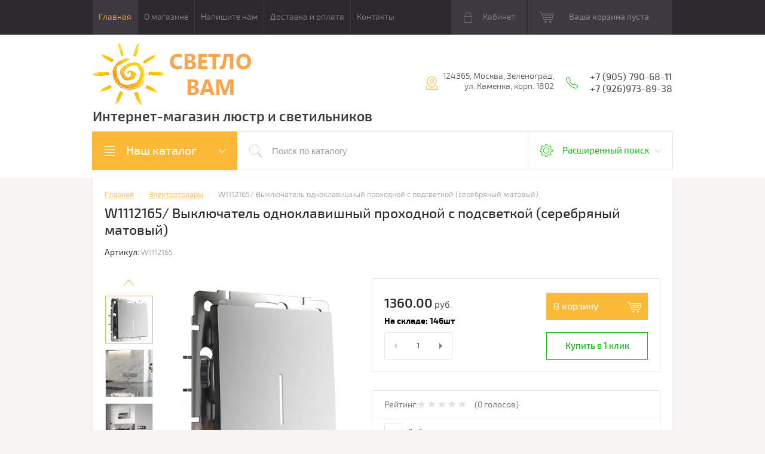

--- FILE ---
content_type: text/html; charset=utf-8
request_url: https://svetlovam.ru/w1112165-vyklyuchatel-odnoklavishnyj-prohodnoj-s-podsvetkoj-serebryanyj-matovyj
body_size: 26166
content:

	<!doctype html>
<html lang="ru">
<head>
<meta charset="utf-8">
<meta name="robots" content="all"/>
<title>W1112165/ Выключатель одноклавишный проходной с подсветкой (серебряный матовый) | Встраиваемые механизмы Werkel в магазине СветлоВам Зеленоград</title>
<meta name="description" content="W1112165/ Выключатель одноклавишный проходной с подсветкой (серебряный матовый)">
<meta name="keywords" content="W1112165/ Выключатель одноклавишный проходной с подсветкой (серебряный матовый)">
<meta name="SKYPE_TOOLBAR" content="SKYPE_TOOLBAR_PARSER_COMPATIBLE">
<meta name="viewport" content="width=device-width, initial-scale=1.0, maximum-scale=1.0, user-scalable=no">
<meta name="format-detection" content="telephone=no">
<meta name="yandex-verification" content="fdd8919bb47d55c0" />
<meta http-equiv="x-rim-auto-match" content="none">
<meta id="themeColor" name="theme-color" content="">
<link rel="stylesheet" href="/g/css/styles_articles_tpl.css">
<script src="/g/libs/jquery/1.10.2/jquery.min.js"></script>
<meta name="yandex-verification" content="fdd8919bb47d55c0" />

            <!-- 46b9544ffa2e5e73c3c971fe2ede35a5 -->
            <script src='/shared/s3/js/lang/ru.js'></script>
            <script src='/shared/s3/js/common.min.js'></script>
        <link rel='stylesheet' type='text/css' href='/shared/s3/css/calendar.css' /><link rel='stylesheet' type='text/css' href='/shared/highslide-4.1.13/highslide.min.css'/>
<script type='text/javascript' src='/shared/highslide-4.1.13/highslide-full.packed.js'></script>
<script type='text/javascript'>
hs.graphicsDir = '/shared/highslide-4.1.13/graphics/';
hs.outlineType = null;
hs.showCredits = false;
hs.lang={cssDirection:'ltr',loadingText:'Загрузка...',loadingTitle:'Кликните чтобы отменить',focusTitle:'Нажмите чтобы перенести вперёд',fullExpandTitle:'Увеличить',fullExpandText:'Полноэкранный',previousText:'Предыдущий',previousTitle:'Назад (стрелка влево)',nextText:'Далее',nextTitle:'Далее (стрелка вправо)',moveTitle:'Передвинуть',moveText:'Передвинуть',closeText:'Закрыть',closeTitle:'Закрыть (Esc)',resizeTitle:'Восстановить размер',playText:'Слайд-шоу',playTitle:'Слайд-шоу (пробел)',pauseText:'Пауза',pauseTitle:'Приостановить слайд-шоу (пробел)',number:'Изображение %1/%2',restoreTitle:'Нажмите чтобы посмотреть картинку, используйте мышь для перетаскивания. Используйте клавиши вперёд и назад'};</script>
<link rel="icon" href="/favicon.ico" type="application/octet-stream">

<!--s3_require-->
<link rel="stylesheet" href="/g/basestyle/1.0.1/user/user.css" type="text/css"/>
<link rel="stylesheet" href="/g/basestyle/1.0.1/user/user.blue.css" type="text/css"/>
<script type="text/javascript" src="/g/basestyle/1.0.1/user/user.js" async></script>
<!--/s3_require-->

			
		
		
		
			<link rel="stylesheet" type="text/css" href="/g/shop2v2/default/css/theme.less.css">		
			<script type="text/javascript" src="/g/printme.js"></script>
		<script type="text/javascript" src="/g/shop2v2/default/js/tpl.js"></script>
		<script type="text/javascript" src="/g/shop2v2/default/js/baron.min.js"></script>
		
			<script type="text/javascript" src="/g/shop2v2/default/js/shop2.2.js"></script>
		
	<script type="text/javascript">shop2.init({"productRefs": {"448866308":{"cvetovye_resheniya":{"338047241":["552130108"]},"stil_":{"18467215":["552130108","552130308","552130508","552130708","552130908","552131108","552131308","552131508","552131708","552131908","552132108","552132308"]},"stepen_zasity_239":{"192994700":["552130108","552130308","552130508","552130708","552130908","552131108","552131308","552131508","552131708","552131908","552132108","552132308"]},"sirina_mm":{"70":["552130108","552130308","552130508","552130708","552130908","552131108","552131308","552131508","552131708","552131908","552132108","552132308"]},"dlina_mm":{"70":["552130108","552130308","552130508","552130708","552130908","552131108","552131308","552131508","552131708","552131908","552132108","552132308"]},"glubina_mm":{"36":["552130108","552130308","552130508","552130708","552130908","552131108","552131308","552131508","552131708","552131908","552132108","552132308"]},"material_izdelia":{"82307704":["552130108","552130308","552130508","552130708","552130908","552131108","552131308","552131508","552131708","552131908","552132108","552132308"]},"cvet":{"75cc27ba337ad7ac81d355a1e3853f3b":["552130108","552130308","552130508","552130708","552130908","552131108","552131308","552131508","552131708","552131908","552132108","552132308"]}},"9412116":{"cvetovye_resheniya":{"251474305":["10402316"]},"stil_":{"18467215":["10402116","10402316","10402516","10402716","10402916","10403116"]}},"447820108":{"cvetovye_resheniya":{"338211441":["550718908"]},"stil_":{"18467215":["550718908","550719108","550719308","550719508","550719708","550719908","550720108"]}},"448056908":{"cvetovye_resheniya":{"1885716":["551099308"]},"stil_":{"18467215":["8374116","551099308","551099508","551099708","551099908","551100108"]}},"448057308":{"cvetovye_resheniya":{"251474305":["551101308"]},"stil_":{"18467215":["8991716","551101308","551101508","551101708","551101908","551102108"]}},"448322108":{"cvetovye_resheniya":{"338037641":["551454908"]},"stil_":{"18467215":["10363916","551454908","551455108","551455308","551455508","551455708"]}},"448322508":{"cvetovye_resheniya":{"338211441":["551456908"]},"stil_":{"18467215":["10369116","551456908","551457108","551457508","551457708","551457908"]}},"717779104":{"cvetovye_resheniya":{"336581841":["1040419704"]},"stil_":{"18467215":["1040419704","1040419904","1040420104","1040420304","1040420504","1040420704"]}},"766304704":{"cvetovye_resheniya":{"338211441":["1101800104"]},"stil_":{"18467215":["1101800104","1101800304","1101800704","1101800904"]}},"1570066306":{"cvetovye_resheniya":{"251474305":["2008112106"]},"stil_":{"18467215":["2008112106","2008112306","2008112506","2008112706","2008112906"]}},"1570231706":{"cvetovye_resheniya":{"17900815":["2008321306"]},"stil_":{"18467215":["2008321306","2008321506","2008321706","2008321906"]}},"1570748706":{"cvetovye_resheniya":{"338037641":["2008887306"]},"stil_":{"18467215":["2008887306","2008887506","2008887706","2008887906","2008888106","2008888306"]}},"1571106506":{"cvetovye_resheniya":{"338211441":["2009269706"]},"stil_":{"18467215":["2009269706","2009269906","2009270106","2009270306","2009270506"]}},"1571128106":{"cvetovye_resheniya":{"338037641":["2009299106"]},"stil_":{"18467215":["2009299106","2009299306","2009299506","2009299706"]}},"1571128306":{"cvetovye_resheniya":{"338026641":["2009299906"]},"stil_":{"18467215":["2009299906","2009300106","2009300306","2009300506"]}},"1714910109":{"cvetovye_resheniya":{"285007505":["2035074909"]},"stil_":{"18467215":["2035074909","2035075109","2035075309","2048348509","2048413309"]}},"1728259109":{"cvetovye_resheniya":{"1885716":["2048516509"]},"stil_":{"18467215":["2048516509","2048516709","2048516909","2048517109","2048517309"]}},"1507872504":{"cvetovye_resheniya":{"55943709":["2060410104"]},"stil_":{"18467215":["2060410104","2060410304","2060410504","2060410704","2060410904"]}},"1542361904":{"cvetovye_resheniya":{"336581841":["2100363104"]},"stil_":{"18467215":["2100363104","2100363504","2100363904","2100364104","2100364504","2100364704","2100365104"]}},"1542806304":{"cvetovye_resheniya":{"338026641":["2100921704"]},"stil_":{"18467215":["2100921704","2100921904","2100922104","2100922304","2100922504"]}},"1543416304":{"cvetovye_resheniya":{"338037641":["2101589904"]},"stil_":{"18467215":["2101589904","2101590104","2101590304","2101590504","2101590704","2101590904","2101591104"]}},"1543677304":{"cvetovye_resheniya":{"336581841":["2101923504"]},"stil_":{"18467215":["2101923504","2101923704","2101923904","2101924104","2101924304","2101924504","2101924704"]}},"1543677504":{"cvetovye_resheniya":{"338037641":["2101924904"]},"stil_":{"18467215":["2101924904","2101925104","2101925304","2101925504","2101925704","2101925904","2101926104"]}},"1543677904":{"cvetovye_resheniya":{"338026641":["2101927704"]},"stil_":{"18467215":["2101927704","2101927904","2101928104","2101928304","2101928504","2101928704","2101928904"]}},"1543816904":{"cvetovye_resheniya":{"338211441":["2102072104"]},"stil_":{"18467215":["2102072104","2102072304","2102072504","2102072704","2102072904","2102073104","2102073304"]}}},"apiHash": {"getPromoProducts":"13f020f430fce115fbda59618894dc68","getSearchMatches":"d08636b9d060c043b87140b5f19b06ad","getFolderCustomFields":"1c341d240f77deddcb5fe1704739a9a0","getProductListItem":"4b7c4b2c8174affe226a57737f05da99","cartAddItem":"e450eee35ddd95258dc4376eff823b14","cartRemoveItem":"1514928a65623fd7fa06a766da0cd862","cartUpdate":"b7970abebbcd6fa3a03df50b0c375873","cartRemoveCoupon":"e2ce311346910f407187c63a220470ff","cartAddCoupon":"67b8e25622cfabd7c37a0a496262484f","deliveryCalc":"ea47099f8b16ace4b7299247cf628b61","printOrder":"09792ad69687d2bd8dc872961e57fce0","cancelOrder":"568e44d7e2ae85c9d87ba27312735a23","cancelOrderNotify":"0a266c60b5a2a08f8a757fc934a65aeb","repeatOrder":"5a481b972a997cae2c114dfac6bc8e98","paymentMethods":"6ee2790915e81ced724cd97645ebbacc","compare":"757f679784a2e599e591f6ea3a26304e"},"hash": null,"verId": 1677142,"mode": "product","step": "","uri": "/shop","IMAGES_DIR": "/d/","my": {"list_picture_enlarge":true,"accessory":"\u0410\u043a\u0441\u0441\u0435\u0441\u0441\u0443\u0430\u0440\u044b","kit":"\u041d\u0430\u0431\u043e\u0440","recommend":"\u0420\u0435\u043a\u043e\u043c\u0435\u043d\u0434\u0443\u0435\u043c\u044b\u0435","similar":"\u041f\u043e\u0445\u043e\u0436\u0438\u0435","modification":"\u041c\u043e\u0434\u0438\u0444\u0438\u043a\u0430\u0446\u0438\u0438","unique_values":true,"pricelist_options_toggle":true,"buy_mod":true,"buy_kind":true},"shop2_cart_order_payments": 5,"cf_margin_price_enabled": 0,"maps_yandex_key":"","maps_google_key":""});</script>
<style type="text/css">.product-item-thumb {width: 180px;}.product-item-thumb .product-image, .product-item-simple .product-image {height: 160px;width: 180px;}.product-item-thumb .product-amount .amount-title {width: 84px;}.product-item-thumb .product-price {width: 130px;}.shop2-product .product-side-l {width: 300px;}.shop2-product .product-image {height: 300px;width: 300px;}.shop2-product .product-thumbnails li {width: 90px;height: 90px;}</style>

     <link rel="stylesheet" href="/t/v1564/images/theme4/theme.scss.css">
<!--[if lt IE 10]>
<script src="/g/libs/ie9-svg-gradient/0.0.1/ie9-svg-gradient.min.js"></script>
<script src="/g/libs/jquery-placeholder/2.0.7/jquery.placeholder.min.js"></script>
<script src="/g/libs/jquery-textshadow/0.0.1/jquery.textshadow.min.js"></script>
<script src="/g/s3/misc/ie/0.0.1/ie.js"></script>
<![endif]-->
<!--[if lt IE 9]>
<script src="/g/libs/html5shiv/html5.js"></script>
<![endif]-->
<link href="/t/v1564/images/site.addons.scss.css" rel="stylesheet" type="text/css" />
</head>
<body>
	<div class="top-line-wr">
		<div class="top-line-in">
			<div class="menu-top-wr">
				<div class="menu-top-btn"></div>
				<div class="menu-top-in">
					<div class="menu-blocks">
					<div class="menu-top-btn active"><span>Закрыть</span></div>
											<ul class="menu-top desktopMenu"><li class="opened active"><a href="/" >Главная</a></li><li><a href="/o-magazine" >О магазине</a></li><li><a href="/napishite-nam" >Напишите нам</a></li><li><a href="/dostavka-i-oplata" >Доставка и оплата</a></li><li><a href="/kontakty" >Контакты</a></li></ul>						<div class="mobileMenu-wrap">
		                    <ul class="menu-top mobileMenu">
																																				<li ><a  href="/">Главная</a>
																																																																																					</li>
																																																	<li class="sublevel"><a class="has" href="/o-magazine">О магазине</a>
																																																																																					</li>
																																																	<li ><a  href="/napishite-nam">Напишите нам</a>
																																																																																					</li>
																																																	<li ><a  href="/dostavka-i-oplata">Доставка и оплата</a>
																																																																																					</li>
																																																	<li ><a  href="/kontakty">Контакты</a>
																																																														</li>
							</ul>
						</div>
										</div>
				</div>
			</div>
			<div class="top-line-right">
				<div class="login-block-wr">
					<div class="block-user">
	<div class="block-title"><div class="close-btn"></div>Кабинет</div>
	<div class="block-body">
					<form method="post" action="/user">
				<input type="hidden" name="mode" value="login">
				<div class="field name">
					<label class="input"><input type="text" name="login" id="login" tabindex="1" onBlur="this.placeholder=this.placeholder==''?'Логин, e-mail':this.placeholder" onFocus="this.placeholder=this.placeholder=='Логин, e-mail'?'':this.placeholder;" placeholder="Логин, e-mail" value=""></label>
				</div>
				<div class="field password clear-self">
					<label class="input"><input type="password" name="password" id="password" tabindex="2" onBlur="this.placeholder=this.placeholder==''?'Пароль':this.placeholder" onFocus="this.placeholder=this.placeholder=='Пароль'?'':this.placeholder;" placeholder="Пароль" value=""></label>
				</div>
				<div class="field btn clear-self">
					<button type="submit" class="btn-variant1">Логин</button>
					<a href="/user/forgot_password" class="forgot">Забыли пароль?</a>
				</div>
				<div class="field register-wr clear-self">
					<a href="/user/register" class="register">Регистрация</a>
				</div>
			<re-captcha data-captcha="recaptcha"
     data-name="captcha"
     data-sitekey="6LddAuIZAAAAAAuuCT_s37EF11beyoreUVbJlVZM"
     data-lang="ru"
     data-rsize="invisible"
     data-type="image"
     data-theme="light"></re-captcha></form>
			</div>
</div>				</div>
								<div id="shop2-cart-preview" class="cart-wr">
			<div class="cart-in disabled">Ваша корзина пуста</div>
    </div><!-- Cart Preview -->							</div>
		</div>
	</div>
	
	<script>
		var panelColor = $('.top-line-wr').css('backgroundColor');
		$('#themeColor').attr('content', panelColor);
	</script>
	
	
	<div class="site-wrapper">
		<header role="banner" class="site-header">
			<div class="site-header-in">
				<div class="company-block clear-self">
											<a class="comapany-logo" href="http://svetlovam.ru"  title="На главную страницу"><img src=/thumb/2/5725xjuudmp6gwmNFVHX-g/266r106/d/l_1.png alt="/"></a>
										<div class="comapany-name-wr">
						<div class="comapany-name">
													</div>
						<div class="company-activity">Интернет-магазин люстр и светильников</div>					</div>
				</div>
				<div class="company-contacts">
										<div class="top-address "><span class="address-ico"></span><div class="top-address-block">124365, Москва, Зеленоград, ул. Каменка, корп. 1802</div></div>
															<div class="top-phone">
						<span class="phone-ico"></span>
						<div class="top-phone-block">
													<div><a href="tel:+7 (905) 790-68-11">+7 (905) 790-68-11</a></div>
													<div><a href="tel:+7 (926)973-89-38">+7 (926)973-89-38</a></div>
												</div>
					</div>
									</div>
			</div>
		</header> <!-- .site-header -->
		<div class="search-panel-wr clear-self">
			<div class="search-panel-in clear-self">
								<div class="search-panel-left">
					<div class="left-categor-wrapper">
						<div class="left-categor-title">Наш каталог</div>
						<div class="left-nav">
							<div class="left-nav-inner mobile">
								<div class="left-categor-title">Наш каталог</div>
								<div class="waSlideCateg-nav">
									<ul class="left-categor">
																					 											 											 											 																					 												  												  													   <li class="sublevel i-am-menu-item"><a class="has_sublayer" href="/shop/folder/lyustra">Люстры</a>
												  											 											 											 											 																					 												  													   															<ul>
																<li class="parent-item"><a href="/shop/folder/lyustra">Люстры</a> <span class="close-menu"></span></li>
																											  												  													   <li ><a href="/shop/folder/potolochnye_lustry">Потолочные</a>
												  											 											 											 											 																					 												  													   															</li>
																												   												  												  													   <li ><a href="/shop/folder/podvesnye_lustry">Подвесные</a>
												  											 											 											 											 																					 												  													   															</li>
																												   												  												  													   <li ><a href="/shop/folder/lustry_khrustalnyye">Хрустальные</a>
												  											 											 											 											 																					 												  													   															</li>
																												   												  												  													   <li ><a href="/shop/folder/svetodiodnye_lustry">Светодиодные</a>
												  											 											 											 											 																					 												  													   															</li>
																												   												  												  													   <li ><a href="/shop/folder/lustry_s_pultom">С пультом</a>
												  											 											 											 											 																					 												  													   															</li>
																															 </ul></li>
																												   												  												  													   <li class="sublevel i-am-menu-item"><a class="has_sublayer" href="/shop/folder/svetilniki">Светильники</a>
												  											 											 											 											 																					 												  													   															<ul>
																<li class="parent-item"><a href="/shop/folder/svetilniki">Светильники</a> <span class="close-menu"></span></li>
																											  												  													   <li ><a href="/shop/folder/svetilniki_potolochnye">Потолочные</a>
												  											 											 											 											 																					 												  													   															</li>
																												   												  												  													   <li ><a href="/shop/folder/svetilnik_podvesnoi">Подвесные</a>
												  											 											 											 											 																					 												  													   															</li>
																												   												  												  													   <li ><a href="/shop/folder/trekovye_svetilniki">Трековые</a>
												  											 											 											 											 																					 												  													   															</li>
																												   												  												  													   <li ><a href="/shop/folder/podsvetka-dlya-kartin">Подсветка для картин</a>
												  											 											 											 											 																					 												  													   															</li>
																												   												  												  													   <li ><a href="/shop/folder/dlya-zerkal">Для зеркал</a>
												  											 											 											 											 																					 												  													   															</li>
																												   												  												  													   <li ><a href="/shop/folder/spoty-nastennyye-potolochnyye">Споты настенные потолочные</a>
												  											 											 											 											 																					 												  													   															</li>
																												   												  												  													   <li class="sublevel i-am-menu-item"><a class="has_sublayer" href="/shop/folder/tochechnyye-svetilniki">Точечные светильники</a>
												  											 											 											 											 																					 												  													   															<ul>
																<li class="parent-item"><a href="/shop/folder/tochechnyye-svetilniki">Точечные светильники</a> <span class="close-menu"></span></li>
																											  												  													   <li ><a href="/shop/folder/vstraivaemye-tochechnye-svetilniki">Встраиваемые точечные светильники</a>
												  											 											 											 											 																					 												  													   															</li>
																												   												  												  													   <li ><a href="/shop/folder/nakladnye-tochechnye-svetilniki">Накладные точечные светильники</a>
												  											 											 											 											 																					 												  													   															</li>
																												   												  												  													   <li ><a href="/shop/folder/vstraivaemye-svetilniki-lestnichnye">Встраиваемые светильники лестничные</a>
												  											 											 											 											 																					 												  													   															</li>
																															 </ul></li>
																												   												  												  													   <li class="sublevel i-am-menu-item"><a class="has_sublayer" href="/shop/folder/ulichnyye-svetilniki">Уличные светильники</a>
												  											 											 											 											 																					 												  													   															<ul>
																<li class="parent-item"><a href="/shop/folder/ulichnyye-svetilniki">Уличные светильники</a> <span class="close-menu"></span></li>
																											  												  													   <li ><a href="/shop/folder/landshaftnye-svetilniki">Ландшафтные светильники</a>
												  											 											 											 											 																					 												  													   															</li>
																												   												  												  													   <li ><a href="/shop/folder/nastennye-svetilniki">Настенные светильники</a>
												  											 											 											 											 																					 												  													   															</li>
																												   												  												  													   <li ><a href="/shop/folder/podvesnye-svetilniki">Подвесные светильники</a>
												  											 											 											 											 																					 												  													   															</li>
																															 </ul></li>
																															 </ul></li>
																												   												  												  													   <li ><a href="/shop/folder/bra">Бра</a>
												  											 											 											 											 																					 												  													   															</li>
																												   												  												  													   <li ><a href="/shop/folder/nastolnyye-lampy">Настольные  лампы</a>
												  											 											 											 											 																					 												  													   															</li>
																												   												  												  													   <li ><a href="/shop/folder/torshery">Торшеры</a>
												  											 											 											 											 																					 												  													   															</li>
																												   												  												  													   <li class="sublevel i-am-menu-item"><a class="has_sublayer" href="/shop/folder/elektrika">Электротовары</a>
												  											 											 											 											 																					 												  													   															<ul>
																<li class="parent-item"><a href="/shop/folder/elektrika">Электротовары</a> <span class="close-menu"></span></li>
																											  												  													   <li ><a href="/shop/folder/ramki">Рамки</a>
												  											 											 											 											 																					 												  													   															</li>
																												   												  												  													   <li ><a href="/shop/folder/vyklyuchateli">Выключатели</a>
												  											 											 											 											 																					 												  													   															</li>
																												   												  												  													   <li ><a href="/shop/folder/rozetki">Розетки</a>
												  											 											 											 											 																					 												  													   															</li>
																												   												  												  													   <li ><a href="/shop/folder/podsvetka-vstraivaemaya">Подсветка встраиваемая</a>
												  											 											 											 											 																					 												  													   															</li>
																															 </ul></li>
																												   												  												  													   <li ><a href="/shop/folder/skidki-i-akcii">СКИДКИ И АКЦИИ</a>
												  											 											 											 											 																					 												  													   															</li>
																												   												  												  													   <li ><a href="/shop/folder/novinki">НОВИНКИ</a>
												  											 											 											 											 																														</li>
									</ul>
								</div>
							</div>
							<div class="left-nav-inner desktop">
								<ul class="left-categor"><li><a href="/shop/folder/lyustra" >Люстры</a><ul class="level-2"><li><a href="/shop/folder/potolochnye_lustry" >Потолочные</a></li><li><a href="/shop/folder/podvesnye_lustry" >Подвесные</a></li><li><a href="/shop/folder/lustry_khrustalnyye" >Хрустальные</a></li><li><a href="/shop/folder/svetodiodnye_lustry" >Светодиодные</a></li><li><a href="/shop/folder/lustry_s_pultom" >С пультом</a></li></ul></li><li><a href="/shop/folder/svetilniki" >Светильники</a><ul class="level-2"><li><a href="/shop/folder/svetilniki_potolochnye" >Потолочные</a></li><li><a href="/shop/folder/svetilnik_podvesnoi" >Подвесные</a></li><li><a href="/shop/folder/trekovye_svetilniki" >Трековые</a></li><li><a href="/shop/folder/podsvetka-dlya-kartin" >Подсветка для картин</a></li><li><a href="/shop/folder/dlya-zerkal" >Для зеркал</a></li><li><a href="/shop/folder/spoty-nastennyye-potolochnyye" >Споты настенные потолочные</a></li><li><a href="/shop/folder/tochechnyye-svetilniki" >Точечные светильники</a><ul class="level-3"><li><a href="/shop/folder/vstraivaemye-tochechnye-svetilniki" >Встраиваемые точечные светильники</a></li><li><a href="/shop/folder/nakladnye-tochechnye-svetilniki" >Накладные точечные светильники</a></li><li><a href="/shop/folder/vstraivaemye-svetilniki-lestnichnye" >Встраиваемые светильники лестничные</a></li></ul></li><li><a href="/shop/folder/ulichnyye-svetilniki" >Уличные светильники</a><ul class="level-3"><li><a href="/shop/folder/landshaftnye-svetilniki" >Ландшафтные светильники</a></li><li><a href="/shop/folder/nastennye-svetilniki" >Настенные светильники</a></li><li><a href="/shop/folder/podvesnye-svetilniki" >Подвесные светильники</a></li></ul></li></ul></li><li><a href="/shop/folder/bra" >Бра</a></li><li><a href="/shop/folder/nastolnyye-lampy" >Настольные  лампы</a></li><li><a href="/shop/folder/torshery" >Торшеры</a></li><li class="opened"><a href="/shop/folder/elektrika" >Электротовары</a><ul class="level-2"><li><a href="/shop/folder/ramki" >Рамки</a></li><li class="opened active"><a href="/shop/folder/vyklyuchateli" >Выключатели</a></li><li><a href="/shop/folder/rozetki" >Розетки</a></li><li><a href="/shop/folder/podsvetka-vstraivaemaya" >Подсветка встраиваемая</a></li></ul></li><li><a href="/shop/folder/skidki-i-akcii" >СКИДКИ И АКЦИИ</a></li><li><a href="/shop/folder/novinki" >НОВИНКИ</a></li></ul>
							</div>
						</div>
					</div>
				</div>
								<div class="search-panel-right">
					<div class="site-search-wr ">
												<form class="site-search-form clear-self" action="/shop/search" enctype="multipart/form-data">
							<input class="search-but" type="submit" value=""/>
							<input class="search-text" name="search_text" type="text" onBlur="this.placeholder=this.placeholder==''?'Поиск по каталогу':this.placeholder" onFocus="this.placeholder=this.placeholder=='Поиск по каталогу'?'':this.placeholder;" placeholder="Поиск по каталогу" />
						<re-captcha data-captcha="recaptcha"
     data-name="captcha"
     data-sitekey="6LddAuIZAAAAAAuuCT_s37EF11beyoreUVbJlVZM"
     data-lang="ru"
     data-rsize="invisible"
     data-type="image"
     data-theme="light"></re-captcha></form> 
					</div>
					<div class="shop-search-block">
	                	<div class="shop-search-btn">Расширенный поиск</div>
							
    
<div class="search-online-store">

	<div class="block-body">
		<form class="dropdown" action="/shop/search" enctype="multipart/form-data">
			<input type="hidden" name="sort_by" value="">
			
							<div class="field select folder-field">
					<span class="field-title">Выберите категорию:</span><br>
					<select name="s[folder_id]" id="s[folder_id]">
						<option value="">Все</option>
																											                            <option value="593224041" >
	                                 Люстры
	                            </option>
	                        														                            <option value="44650215" >
	                                &raquo; Потолочные
	                            </option>
	                        														                            <option value="44650615" >
	                                &raquo; Подвесные
	                            </option>
	                        														                            <option value="44651215" >
	                                &raquo; Хрустальные
	                            </option>
	                        														                            <option value="44651615" >
	                                &raquo; Светодиодные
	                            </option>
	                        														                            <option value="44657215" >
	                                &raquo; С пультом
	                            </option>
	                        														                            <option value="562511041" >
	                                 Светильники
	                            </option>
	                        														                            <option value="44234015" >
	                                &raquo; Потолочные
	                            </option>
	                        														                            <option value="44234815" >
	                                &raquo; Подвесные
	                            </option>
	                        														                            <option value="44691215" >
	                                &raquo; Трековые
	                            </option>
	                        														                            <option value="562511841" >
	                                &raquo; Подсветка для картин
	                            </option>
	                        														                            <option value="150383700" >
	                                &raquo; Для зеркал
	                            </option>
	                        														                            <option value="562512641" >
	                                &raquo; Споты настенные потолочные
	                            </option>
	                        														                            <option value="562512441" >
	                                &raquo; Точечные светильники
	                            </option>
	                        														                            <option value="213207500" >
	                                &raquo;&raquo; Встраиваемые точечные светильники
	                            </option>
	                        														                            <option value="213207900" >
	                                &raquo;&raquo; Накладные точечные светильники
	                            </option>
	                        														                            <option value="327767309" >
	                                &raquo;&raquo; Встраиваемые светильники лестничные
	                            </option>
	                        														                            <option value="562511641" >
	                                &raquo; Уличные светильники
	                            </option>
	                        														                            <option value="152156500" >
	                                &raquo;&raquo; Ландшафтные светильники
	                            </option>
	                        														                            <option value="152157500" >
	                                &raquo;&raquo; Настенные светильники
	                            </option>
	                        														                            <option value="152157700" >
	                                &raquo;&raquo; Подвесные светильники
	                            </option>
	                        														                            <option value="562508241" >
	                                 Бра
	                            </option>
	                        														                            <option value="562508041" >
	                                 Настольные  лампы
	                            </option>
	                        														                            <option value="562508641" >
	                                 Торшеры
	                            </option>
	                        														                            <option value="54037704" >
	                                 Электротовары
	                            </option>
	                        														                            <option value="54037904" >
	                                &raquo; Рамки
	                            </option>
	                        														                            <option value="69403304" >
	                                &raquo; Выключатели
	                            </option>
	                        														                            <option value="69403504" >
	                                &raquo; Розетки
	                            </option>
	                        														                            <option value="104630304" >
	                                &raquo; Подсветка встраиваемая
	                            </option>
	                        														                            <option value="211171900" >
	                                 СКИДКИ И АКЦИИ
	                            </option>
	                        														                            <option value="211173500" >
	                                 НОВИНКИ
	                            </option>
	                        											</select>
				</div>

				<div id="shop2_search_custom_fields"></div>
			
			            <div class="row search_price range_slider_wrapper">
                <div class="row-title">Цена (руб.)</div>
                <div class="price_range_title clear-self">
                	<div class="price_range_title_left">от</div>
                	<div class="price_range_title_right">до</div>
                </div>
                <div class="price_range clear-self">
                    <input name="s[price][min]" type="text" size="5" class="small low" value="0" />
                    <input name="s[price][max]" type="text" size="5" class="small hight" data-max="200000" value="200000" />
                </div>
                <div class="input_range_slider"></div>
            </div>
            
							<div class="field text">
					<label class="field-title" for="s[name]">Название:</label><br>
					<label class="input"><input type="text" name="s[name]" id="s[name]" value=""></label>
				</div>
			
							<div class="field text">
					<label class="field-title" for="s[article">Артикул:</label><br>
					<label class="input"><input type="text" name="s[article]" id="s[article" value=""></label>
				</div>
			
							<div class="field text">
					<label class="field-title" for="search_text">Текст:</label><br>
					<label class="input"><input type="text" name="search_text" id="search_text"  value=""></label>
				</div>
			
						<div id="shop2_search_global_fields">
				
			
			
												<div class="field select">
						<span class="field-title">Материал:</span><br>
						<select name="s[material]">
							<option value="">Все</option>
															<option value="336581641">Металл</option>
															<option value="18055215">Железо</option>
															<option value="18056215">Латунь</option>
															<option value="18059615">Стекло</option>
															<option value="20246015">Алюминий</option>
															<option value="20430015">Акрил</option>
															<option value="20436015">Керамика</option>
															<option value="25073615">Хрусталь</option>
															<option value="25078015">Дерево</option>
															<option value="26183815">Пластик</option>
															<option value="27170415">Гипс</option>
															<option value="28506015">Мрамор</option>
															<option value="33376215">МДФ</option>
															<option value="49192015">Бетон</option>
															<option value="63780415">Полимер</option>
															<option value="144488500">Полирезин</option>
															<option value="186738500">ПВХ</option>
															<option value="186738700">Кристаллы</option>
															<option value="186741900">Пеньковый канат</option>
															<option value="186742100">Оптический полимер</option>
															<option value="195899300">Термостойкий полимер</option>
															<option value="232513104">Камень</option>
															<option value="232513504">Высокопрочный полимер</option>
															<option value="80483306">Композит</option>
															<option value="150244106">Кожа</option>
															<option value="34018113">Медь</option>
															<option value="34021313">камень</option>
													</select>
					</div>
							

					
			
												<div class="field select">
						<span class="field-title">Цветовые решения:</span><br>
						<select name="s[cvetovye_resheniya]">
							<option value="">Все</option>
															<option value="336581841">Белый</option>
															<option value="338026641">Черный</option>
															<option value="338211441">Серый</option>
															<option value="338045841">Золото</option>
															<option value="338047241">Серебро</option>
															<option value="338069441">Хром</option>
															<option value="338055441">Бронза</option>
															<option value="55943709">Алюминий</option>
															<option value="17900815">Латунь</option>
															<option value="18054615">Никель</option>
															<option value="20162015">Медь</option>
															<option value="61620015">Хром матовый</option>
															<option value="338037641">Слоновая кость</option>
															<option value="251474305">Шампань</option>
															<option value="1885716">Дымчатый</option>
															<option value="338069041">Коричневый</option>
															<option value="49183415">Дерево</option>
															<option value="285007505">Бежевый</option>
															<option value="338214641">Голубой</option>
															<option value="20163215">Красный</option>
															<option value="20844215">Зеленый</option>
															<option value="49186015">Оранжевый</option>
															<option value="49193415">Желтый</option>
															<option value="49193615">Синий</option>
															<option value="62180215">Прозрачный</option>
															<option value="63610215">Розовый</option>
															<option value="144488900">Золото Антик</option>
															<option value="251477305">Разноцветный</option>
															<option value="285007105">Мрамор</option>
															<option value="34019313">Бордовый</option>
															<option value="34019513">Бирюзовый</option>
													</select>
					</div>
							

								
			
												<div class="field select">
						<span class="field-title">Стиль:</span><br>
						<select name="s[stil_]">
							<option value="">Все</option>
															<option value="336581041">классический</option>
															<option value="18467215">современный</option>
															<option value="28225815">для детской</option>
															<option value="49177615">лофт</option>
													</select>
					</div>
							

								
			
												
					<div class="field dimension clear-self">
												
																			
													<span class="field-title">Количество ламп:</span>
							<div class="price_range_title clear-self">
			                	<div class="price_range_title_left">от</div>
			                	<div class="price_range_title_right">до</div>
			                </div>
							<div class="label-wrap clear-self">
								<label class="start">
									<span class="input"><input name="s[kolichestvo_lamp][min]" type="text" class="shop2-input-int" value=""></span>
								</label>

								<label class="end">
									<span class="input"><input name="s[kolichestvo_lamp][max]" type="text" class="shop2-input-int" value=""></span>
								</label>
							</div>

<!-- 							<span class="field-title">Количество ламп:</span><br>
							<label class="start">
								<span class="input"><input name="s[kolichestvo_lamp][min]" placeholder="от" type="text" class="shop2-input-int" value=""></span>
							</label>

							<label class="end">
								<span class="input"><input name="s[kolichestvo_lamp][max]" placeholder="до" type="text" class="shop2-input-int" value=""></span>
							</label>
 -->
											</div>

							

								
			
												<div class="field select">
						<span class="field-title">Страна-производитель:</span><br>
						<select name="s[strana_proizvoditel_]">
							<option value="">Все</option>
															<option value="336581241">Германия</option>
															<option value="20843215">Китай</option>
															<option value="25072015">Италия</option>
															<option value="49177815">Испания</option>
															<option value="61620215">Дания</option>
													</select>
					</div>
							

					
			
												
					<div class="field dimension clear-self">
												
																			
													<span class="field-title">Диаметр/Ширина, мм:</span>
							<div class="price_range_title clear-self">
			                	<div class="price_range_title_left">от</div>
			                	<div class="price_range_title_right">до</div>
			                </div>
							<div class="label-wrap clear-self">
								<label class="start">
									<span class="input"><input name="s[diametr_mm][min]" type="text" class="shop2-input-int" value=""></span>
								</label>

								<label class="end">
									<span class="input"><input name="s[diametr_mm][max]" type="text" class="shop2-input-int" value=""></span>
								</label>
							</div>

<!-- 							<span class="field-title">Диаметр/Ширина, мм:</span><br>
							<label class="start">
								<span class="input"><input name="s[diametr_mm][min]" placeholder="от" type="text" class="shop2-input-int" value=""></span>
							</label>

							<label class="end">
								<span class="input"><input name="s[diametr_mm][max]" placeholder="до" type="text" class="shop2-input-int" value=""></span>
							</label>
 -->
											</div>

							

					
			
												
					<div class="field dimension clear-self">
												
																			
													<span class="field-title">Высота, мм:</span>
							<div class="price_range_title clear-self">
			                	<div class="price_range_title_left">от</div>
			                	<div class="price_range_title_right">до</div>
			                </div>
							<div class="label-wrap clear-self">
								<label class="start">
									<span class="input"><input name="s[vysota_mm][min]" type="text" class="shop2-input-int" value=""></span>
								</label>

								<label class="end">
									<span class="input"><input name="s[vysota_mm][max]" type="text" class="shop2-input-int" value=""></span>
								</label>
							</div>

<!-- 							<span class="field-title">Высота, мм:</span><br>
							<label class="start">
								<span class="input"><input name="s[vysota_mm][min]" placeholder="от" type="text" class="shop2-input-int" value=""></span>
							</label>

							<label class="end">
								<span class="input"><input name="s[vysota_mm][max]" placeholder="до" type="text" class="shop2-input-int" value=""></span>
							</label>
 -->
											</div>

							

					
			
												<div class="field select">
						<span class="field-title">Цвет свечения:</span><br>
						<select name="s[cvet_svecenia]">
							<option value="">Все</option>
															<option value="328408709">2100</option>
															<option value="89410304">2400</option>
															<option value="89411504">2700</option>
															<option value="195893300">2700-4500</option>
															<option value="55940309">2700-6500</option>
															<option value="185927500">3000</option>
															<option value="195898900">3000-3200</option>
															<option value="195894100">3000-4000</option>
															<option value="195896900">3000-4000-5000</option>
															<option value="328396309">3000-4000-5500</option>
															<option value="271519505">3000-4000-6000</option>
															<option value="195894300">3000-4200</option>
															<option value="195892900">3000-4500</option>
															<option value="195894700">3000-5000</option>
															<option value="195893500">3000-5500</option>
															<option value="328404709">3000-5700</option>
															<option value="45380901">3000-6000</option>
															<option value="40289109">3000-6300</option>
															<option value="195893700">3000-6500</option>
															<option value="251475705">3200</option>
															<option value="195898300">3500</option>
															<option value="195898500">3600</option>
															<option value="195890500">4000</option>
															<option value="285005105">4200</option>
															<option value="83366301">6000</option>
													</select>
					</div>
							

					
			
												<div class="field select">
						<span class="field-title">Степень защиты:</span><br>
						<select name="s[stepen_zasity_239]">
							<option value="">Все</option>
															<option value="192994700">IP20</option>
															<option value="192995300">IP44</option>
															<option value="192995500">IP54</option>
															<option value="192995900">IP65</option>
															<option value="151135506">IP67</option>
															<option value="328398509">IP21</option>
															<option value="328408509">IP40</option>
															<option value="34017313">IP55</option>
															<option value="34018313">IP24</option>
															<option value="34020713">IP25</option>
															<option value="34025513">IP22</option>
															<option value="34025913">IP23</option>
													</select>
					</div>
							

						</div>
						
							<div class="field select">
					<span class="field-title">Производитель:</span><br>
					<select name="s[vendor_id]">
						<option value="">Все</option>          
	                    	                        <option value="166641241" >Arte Lamp</option>
	                    	                        <option value="4234815" >Artstyle</option>
	                    	                        <option value="11163615" >Citilux</option>
	                    	                        <option value="16924106" >Crystal Lux</option>
	                    	                        <option value="54132502" >Favourite</option>
	                    	                        <option value="14199415" >Freya</option>
	                    	                        <option value="166642241" >LightStar</option>
	                    	                        <option value="8610015" >LOFT IT</option>
	                    	                        <option value="175833641" >Maytoni</option>
	                    	                        <option value="50583705" >Odeon Light</option>
	                    	                        <option value="166643041" >Paulmann</option>
	                    	                        <option value="166643241" >Siemens</option>
	                    	                        <option value="4314015" >St Luce</option>
	                    	                        <option value="12740104" >Werkel</option>
	                    					</select>
				</div>
						
			
						
						
											    <div class="field">
				        <div class="field-title">Есть в шоуруме:</div>
				            				            <select name="s[flags][12015]">
				            <option value="">Все</option>
				            <option value="1">да</option>
				            <option value="0">нет</option>
				        </select>
				    </div>
		    												    <div class="field">
				        <div class="field-title">Видео:</div>
				            				            <select name="s[flags][190215]">
				            <option value="">Все</option>
				            <option value="1">да</option>
				            <option value="0">нет</option>
				        </select>
				    </div>
		    												    <div class="field">
				        <div class="field-title">Новинка:</div>
				            				            <select name="s[flags][2]">
				            <option value="">Все</option>
				            <option value="1">да</option>
				            <option value="0">нет</option>
				        </select>
				    </div>
		    												    <div class="field">
				        <div class="field-title">Спецпредложение:</div>
				            				            <select name="s[flags][1]">
				            <option value="">Все</option>
				            <option value="1">да</option>
				            <option value="0">нет</option>
				        </select>
				    </div>
		    				
							<div class="field select">
					<span class="field-title">Результатов на странице:</span>
					<select name="s[products_per_page]">
									            				            				            <option value="5">5</option>
			            				            				            <option value="20">20</option>
			            				            				            <option value="35">35</option>
			            				            				            <option value="50">50</option>
			            				            				            <option value="65">65</option>
			            				            				            <option value="80">80</option>
			            				            				            <option value="95">95</option>
			            					</select>
				</div>
			
			<div class="submit">
				<button type="submit" class="search-btn btn-variant1">Найти</button>
			</div>
		<re-captcha data-captcha="recaptcha"
     data-name="captcha"
     data-sitekey="6LddAuIZAAAAAAuuCT_s37EF11beyoreUVbJlVZM"
     data-lang="ru"
     data-rsize="invisible"
     data-type="image"
     data-theme="light"></re-captcha></form>
	</div>
</div><!-- Search Form -->	                </div>
				</div>
			</div>
		</div>
								<div class="site-container clear-self">
									<aside role="complementary" class="site-sidebar right" style="display:none">
				<div class="right-blocks-wr">
											<div class="right-blocks">
							<div class="right-blocks-pic ">
								<div class="right-blocks-pic-in" style="background-image: url('/d/oboi.jpg');"></div>
							</div>
							<div class="right-blocks-anonce-wr">
								<div class="right-blocks-top">
									<a href="https://stroydomdecor.ru/" class="right-blocks-name">Stroydomdecor.ru</a>																		<div class="right-blocks-anonce"><p><strong><a href="https://stroydomdecor.ru/glavnaya/folder/vinilovyye">Виниловые обои</a></strong></p>

<p><strong><a href="https://stroydomdecor.ru/glavnaya/folder/flizelinovyye">Флизелиновые обои</a></strong></p>

<p><strong><a href="https://stroydomdecor.ru/glavnaya/folder/oboi-pod-pokrasku">Обои под покраску</a></strong></p>

<p><strong><a href="https://stroydomdecor.ru/glavnaya/folder/detskiye">Детские обои</a></strong></p>

<p><strong><a href="https://stroydomdecor.ru/glavnaya/folder/kraski">Краски интерьерные</a></strong></p>

<p><strong><a href="https://stroydomdecor.ru/glavnaya/folder/dekor">Декор и лепнина из полиуретана</a></strong></p>

<p><a href="https://stroydomdecor.ru/freski_na_zakaz"><strong>Фрески и фотообои</strong></a></p>

<p><strong><a href="https://stroydomdecor.ru/glavnaya/folder/dekorativnye-paneli-i-rejki">Декоративные панели и рейки</a></strong></p></div>								</div>
															</div>
						</div>
											<div class="right-blocks">
							<div class="right-blocks-pic ">
								<div class="right-blocks-pic-in" style="background-image: url('/d/laminat_2.jpg');"></div>
							</div>
							<div class="right-blocks-anonce-wr">
								<div class="right-blocks-top">
									<a href="https://plitkazelenograd.ru/" class="right-blocks-name">Plitkazelenograd.ru</a>																		<div class="right-blocks-anonce"><p><strong><a href="https://plitkazelenograd.ru/magazin/folder/kvarcvinil">Кварцвинил</a></strong></p>

<p><strong><a href="https://plitkazelenograd.ru/magazin/folder/laminat">Ламинат</a></strong></p>

<p><a href="https://plitkazelenograd.ru/folder/plintus"><strong>Плинтус</strong></a></p>

<p><a href="https://plitkazelenograd.ru/magazin/folder/dveri-mezhkomnatnye"><strong>Двери межкомнатные</strong></a></p>

<p><a href="https://plitkazelenograd.ru/magazin/folder/dveri-vhodnye"><strong>Двери входные</strong></a></p></div>								</div>
															</div>
						</div>
											<div class="right-blocks">
							<div class="right-blocks-pic ">
								<div class="right-blocks-pic-in" style="background-image: url('/d/st_diz.jpg');"></div>
							</div>
							<div class="right-blocks-anonce-wr">
								<div class="right-blocks-top">
									<a href="http://stroydomdesign.ru/" class="right-blocks-name">Stroydomdesign.ru</a>																		<div class="right-blocks-anonce"><p><strong><a href="http://stroydomdesign.ru/">Дизайн интерьера</a></strong></p>

<p><strong><a href="http://stroydomdesign.ru/shtori_na_zakaz">Шторы на заказ</a></strong></p>

<p><a href="http://stroydomdesign.ru/karnizy-dlya-shtor-zelenorad"><strong>Карнизы для штор</strong></a></p>

<p><a href="http://stroydomdesign.ru/tkani"><strong>Ткани для штор</strong></a></p>

<p><a href="http://stroydomdesign.ru/rulonnye-shtory"><strong>Рулонные шторы</strong></a></p></div>								</div>
															</div>
						</div>
										
				</div>
			</aside> <!-- .site-sidebar.right -->
			
			<main role="main" class="site-main">
				<div class="site-main__inner backFon" style="margin-top: 0;margin-right: 0;">
										<div class="path-wrapper">
						
<div class="site-path" data-url="/"><a href="/"><span>Главная</span></a> <a href="/shop/folder/elektrika"><span>Электротовары</span></a> <span>W1112165/ Выключатель одноклавишный проходной с подсветкой (серебряный матовый)</span></div>					</div>
										<h1>W1112165/ Выключатель одноклавишный проходной с подсветкой (серебряный матовый)</h1>
	<div class="shop2-cookies-disabled shop2-warning hide"></div>
	
	
	
		
							
			
							
			
							
			
		
					<div class="shop2-product-mode-wr">
	<form 
		method="post" 
		action="/shop?mode=cart&amp;action=add" 
		accept-charset="utf-8"
		class="product-shop2 clear-self">

		<input type="hidden" name="kind_id" value="552130908"/>
		<input type="hidden" name="product_id" value="448866308"/>
		<input type="hidden" name="meta" value='{&quot;stil_&quot;:[&quot;18467215&quot;],&quot;stepen_zasity_239&quot;:192994700,&quot;sirina_mm&quot;:70,&quot;dlina_mm&quot;:70,&quot;glubina_mm&quot;:36,&quot;material_izdelia&quot;:[&quot;82307704&quot;,&quot;82307904&quot;],&quot;cvet&quot;:&quot;75cc27ba337ad7ac81d355a1e3853f3b&quot;}'/>
		
		
	
					
	
	
					<div class="shop2-product-article"><span>Артикул:</span> W1112165</div>
	
			<div class="product-side-wr">
			<div class="product-l-side-wr">
				<div class="product-l-side">
					<div class="product-image" title="W1112165/ Выключатель одноклавишный проходной с подсветкой (серебряный матовый)">
												<figure itemprop="associatedMedia">
							<a href="/d/w11121651.jpg" itemprop="contentUrl" data-size="800x582">
			                  <img src="/thumb/2/FN1PY2_qrec5Ow-n8V5uDQ/300r300/d/w11121651.jpg" alt="W1112165/ Выключатель одноклавишный проходной с подсветкой (серебряный матовый)" title="W1112165/ Выключатель одноклавишный проходной с подсветкой (серебряный матовый)"  />
			                </a>
			            </figure>
		                		                						<figure itemprop="associatedMedia">
		                   <a href="/d/w11121652.jpg" style="display: none;" itemprop="contentUrl" data-size="800x582">
		                        <img src="/thumb/2/7pl0ikiYjGfAk8z7B7k9GA/300r300/d/w11121652.jpg" alt="W1112165(2)" title="W1112165(2)" />
		                    </a>
		                </figure>
		                						<figure itemprop="associatedMedia">
		                   <a href="/d/w11121653.jpg" style="display: none;" itemprop="contentUrl" data-size="800x582">
		                        <img src="/thumb/2/vsft2e6XHyK_ngkoW_SmUw/300r300/d/w11121653.jpg" alt="W1112165(3)" title="W1112165(3)" />
		                    </a>
		                </figure>
		                	                </div>
	                
		            		            <div class="product-thumbnails-wr">
		                <ul class="product-thumbnails">
		                    		                    <li class="active"><a href="/d/w11121651.jpg" class="active">
		                      <img src="/thumb/2/dX38n5M5AKefsE33cp4GlQ/78r78/d/w11121651.jpg" alt="W1112165/ Выключатель одноклавишный проходной с подсветкой (серебряный матовый)" title="W1112165/ Выключатель одноклавишный проходной с подсветкой (серебряный матовый)" />
		                    </a>
		                    		                    		                        <li>
		                            <a href="/d/w11121652.jpg">
		                                <img src="/thumb/2/pZfkd87am3n5FATJNRV0uw/78r78/d/w11121652.jpg" alt="W1112165(2)" title="W1112165(2)" />
		                            </a>
		                        </li>
		                    		                        <li>
		                            <a href="/d/w11121653.jpg">
		                                <img src="/thumb/2/gZDYNJ6PqdH-L7sUXVUiSQ/78r78/d/w11121653.jpg" alt="W1112165(3)" title="W1112165(3)" />
		                            </a>
		                        </li>
		                    		                </ul>
		            </div>
		            				</div>
								<div class="product-shop-description-wr">
					<div class="product-shop-description-title">Описание</div>
					Максимальное напряжение: 250 В / 50 Гц<br />
Номинальный ток: 10 А<br />
Степень защиты от пыли и влаги: IP20<br />
Контактные зажимы: кнопочного типа<br />
Сечение подключаемых проводов: 0,75 - 2,5 мм2<br />
Срок службы: не менее 40000 циклов.<br />
Срок хранения до ввода в эксплуатацию: до 5 лет.<br />
Крепление механизма к рамке: Werkel Easy Click<br />
Упаковка: индивидуальная коробка с окном<br />
ГОСТ Р 2005-51324.2.1 (МЭК 2000-1-60669)
				</div>
							</div>

			<div class="product-r-side">
				<div class="product-r-side-top">
					

											<div class="add-form-wr">
							<div class="add-form-left">
								<div class="product-price">
										
										<div class="price-current">
		<strong>1360.00</strong> руб.			</div>
								</div>
								<div class="product-count" style="margin-bottom: 10px;font-weight: bold;color: #000;">На складе: 146шт</div>
								
				
	<div class="product-amount">
					<div class="amount-title">Количество:</div>
							<div class="shop2-product-amount">
				<button type="button" class="amount-minus"></button><input type="text" name="amount" data-kind="552130908"  data-min="1" data-multiplicity="" maxlength="4" value="1" /><button type="button" class="amount-plus"></button>
			</div>
						</div>

							</div>
							<div class="product-btn">
															<button class="shop2-product-btn btn-variant1 buy" type="submit">
				<span>В корзину</span>
			</button>
			<input type="hidden" value="W1112165/ Выключатель одноклавишный проходной с подсветкой (серебряный матовый)" name="product_name" />
	<input type="hidden" value="https://svetlovam.ru/w1112165-vyklyuchatel-odnoklavishnyj-prohodnoj-s-podsvetkoj-serebryanyj-matovyj" name="product_link" />


												                <div class="buy-one-click"><a class="shop2-btn" href="#"><span>Купить в 1 клик</span></a></div>
				                							</div>
						</div>
									</div>
				
									    <div class="new_flags" style="padding: 0 0 10px;">
					        					            					            					            					            					                					            					        					    </div>
					

				<div class="details-product">
					
	<div class="tpl-stars-wr">
		
		<div class="tpl-rating-block">Рейтинг:<div class="tpl-stars"><div class="tpl-rating" style="width: 0%;"></div></div>(0 голосов)</div>

			
	</div>
		            		            <div class="product-compare-wr">
			<div class="product-compare">
			<label>
				<input type="checkbox" value="552130908"/>
				Добавить к сравнению
			</label>
		</div>
		
</div>

					
 
		
			<ul class="product-options"><li class="even"><div class="option-title">Производитель:</div><div class="option-body"><a href="/shop/vendor/werkel">Werkel</a></div></li><li class="odd"></li><li class="even"><div class="option-title">Стиль</div><div class="option-body">современный</div></li><li class="odd"><div class="option-title">Ширина, мм</div><div class="option-body">70 </div></li><li class="even"><div class="option-title">Длина, мм</div><div class="option-body">70 </div></li><li class="odd"><div class="option-title">Глубина, мм</div><div class="option-body">36 </div></li><li class="even"><div class="option-title">Материал изделия</div><div class="option-body">Металл, Поликарбонат</div></li><li class="odd"><div class="option-title">Цвет</div><div class="option-body">
			
						
		
			<ul class="shop2-color-ext-list">
														<li data-kinds="552130108,552130308,552130508,552130708,552130908,552131108,552131308,552131508,552131708,552131908,552132108,552132308" data-name="cvet" data-value="75cc27ba337ad7ac81d355a1e3853f3b" style="background-color:#999999" class="shop2-color-ext-selected">
						<span></span>
						<div>
															<img src="/g/spacer.gif" style="background: #999999;" width="96" height="96" alt="">
							
							Cеребряный матовый
						</div>
					</li>
							</ul>

		
	
</div></li></ul>
	
				</div>
									<div class="yashare">
						<script type="text/javascript" src="https://yandex.st/share/share.js" charset="utf-8"></script>
						
						<style type="text/css">
							div.yashare span.b-share a.b-share__handle img,
							div.yashare span.b-share a.b-share__handle span {
								background-image: url("https://yandex.st/share/static/b-share-icon.png");
							}
						</style>
						
												
						<script type="text/javascript">(function() {
						  if (window.pluso)if (typeof window.pluso.start == "function") return;
						  if (window.ifpluso==undefined) { window.ifpluso = 1;
						    var d = document, s = d.createElement('script'), g = 'getElementsByTagName';
						    s.type = 'text/javascript'; s.charset='UTF-8'; s.async = true;
						    s.src = ('https:' == window.location.protocol ? 'https' : 'http')  + '://share.pluso.ru/pluso-like.js';
						    var h=d[g]('body')[0];
						    h.appendChild(s);
						  }})();</script>
					  	
						<div class="pluso" data-background="transparent" data-options="medium,square,line,horizontal,nocounter,theme=04" data-services="vkontakte,odnoklassniki,moimir,google"></div>
					</div>
							</div>
		</div>
	<re-captcha data-captcha="recaptcha"
     data-name="captcha"
     data-sitekey="6LddAuIZAAAAAAuuCT_s37EF11beyoreUVbJlVZM"
     data-lang="ru"
     data-rsize="invisible"
     data-type="image"
     data-theme="light"></re-captcha></form><!-- Product -->
		



	<div id="product_tabs" class="shop-product-data">
					<ul class="shop-product-tabs">
				<li class="active-tab"><a href="#shop2-tabs-3"><span>Модификации</span></a></li><li ><a href="#shop2-tabs-1"><span>Параметры</span></a></li><li ><a href="#shop2-tabs-01"><span>Отзывы</span></a></li>
			</ul>

						<div class="shop-product-desc">
				
								<div class="desc-area active-area" id="shop2-tabs-3">
					<div class="shop-group-kinds">
						
						<div class="shop-group-kinds-in">
							
<div class="shop-kind-item">
		<form method="post" action="/shop?mode=cart&amp;action=add" accept-charset="utf-8">
			<input type="hidden" name="kind_id" value="552130108" />
			<input type="hidden" name="product_id" value="448866308" />
			<input type="hidden" name="meta" value="{&quot;cvetovye_resheniya&quot;:[&quot;338211441&quot;,&quot;338047241&quot;],&quot;stil_&quot;:[&quot;18467215&quot;],&quot;stepen_zasity_239&quot;:192994700,&quot;sirina_mm&quot;:70,&quot;dlina_mm&quot;:70,&quot;glubina_mm&quot;:36,&quot;material_izdelia&quot;:[&quot;82307704&quot;,&quot;82307904&quot;],&quot;cvet&quot;:&quot;75cc27ba337ad7ac81d355a1e3853f3b&quot;}" />
			<input type="hidden" name="amount" value="1" />
			<div class="shop-kind-top">
				<div class="kind-image">
										<a href="/shop/product/vyklyuchateli-werkel-serebryanyj-matovyj"><img src="/thumb/2/FVj0DxHkOeCz6E68yCABFw/80r80/d/w11100651.jpg" alt="Выключатели Werkel  (серебряный матовый)" title="Выключатели Werkel  (серебряный матовый)" /></a>
									</div>
				<div class="kind-name">
					<a href="/shop/product/vyklyuchateli-werkel-serebryanyj-matovyj">Выключатели Werkel  (серебряный матовый)</a>
					<div class="product-count" style="font-size: 14px;margin: 10px 0;font-weight: bold;color: #000;">На складе: 1956шт</div>
						                <div class="vendor-name">
						<a href="/shop/vendor/werkel">Werkel</a>
	                </div>
									</div>
			</div>
			<div class="kind-details">
									<div class="product-price">
							
						
							<div class="price-current">
		<strong>641.00</strong> руб.			</div>
						
													
			<div class="product-compare">
			<label>
				<input type="checkbox" value="552130108"/>
				Добавить к сравнению
			</label>
		</div>
		
<div class="shop2-product-params"><div class="product-params-tr even"><div class="product-params-title">Цветовые решения</div><div class="product-params-body">Серый / Серебро</div></div></div>																							<button class="shop2-product-btn btn-variant1 buy" type="submit">
				<span>В корзину</span>
			</button>
			<input type="hidden" value="Выключатели Werkel  (серебряный матовый)" name="product_name" />
	<input type="hidden" value="https://svetlovam.ru/shop/product/vyklyuchateli-werkel-serebryanyj-matovyj" name="product_link" />

					</div>
							</div>

		<re-captcha data-captcha="recaptcha"
     data-name="captcha"
     data-sitekey="6LddAuIZAAAAAAuuCT_s37EF11beyoreUVbJlVZM"
     data-lang="ru"
     data-rsize="invisible"
     data-type="image"
     data-theme="light"></re-captcha></form>
</div>	
<div class="shop-kind-item">
		<form method="post" action="/shop?mode=cart&amp;action=add" accept-charset="utf-8">
			<input type="hidden" name="kind_id" value="552130308" />
			<input type="hidden" name="product_id" value="448866308" />
			<input type="hidden" name="meta" value="{&quot;stil_&quot;:[&quot;18467215&quot;],&quot;stepen_zasity_239&quot;:192994700,&quot;sirina_mm&quot;:70,&quot;dlina_mm&quot;:70,&quot;glubina_mm&quot;:36,&quot;material_izdelia&quot;:[&quot;82307704&quot;,&quot;82307904&quot;],&quot;cvet&quot;:&quot;75cc27ba337ad7ac81d355a1e3853f3b&quot;}" />
			<input type="hidden" name="amount" value="1" />
			<div class="shop-kind-top">
				<div class="kind-image">
										<a href="/w1110065-vyklyuchatel-odnoklavishnyj-serebryanyj-matovyj"><img src="/thumb/2/FVj0DxHkOeCz6E68yCABFw/80r80/d/w11100651.jpg" alt="W1110065/ Выключатель одноклавишный (серебряный матовый)" title="W1110065/ Выключатель одноклавишный (серебряный матовый)" /></a>
									</div>
				<div class="kind-name">
					<a href="/w1110065-vyklyuchatel-odnoklavishnyj-serebryanyj-matovyj">W1110065/ Выключатель одноклавишный (серебряный матовый)</a>
					<div class="product-count" style="font-size: 14px;margin: 10px 0;font-weight: bold;color: #000;">На складе: 1956шт</div>
						                <div class="vendor-name">
						<a href="/shop/vendor/werkel">Werkel</a>
	                </div>
									</div>
			</div>
			<div class="kind-details">
									<div class="product-price">
							
						
							<div class="price-current">
		<strong>641.00</strong> руб.			</div>
						
													
			<div class="product-compare">
			<label>
				<input type="checkbox" value="552130308"/>
				Добавить к сравнению
			</label>
		</div>
		
																							<button class="shop2-product-btn btn-variant1 buy" type="submit">
				<span>В корзину</span>
			</button>
			<input type="hidden" value="W1110065/ Выключатель одноклавишный (серебряный матовый)" name="product_name" />
	<input type="hidden" value="https://svetlovam.ru/w1110065-vyklyuchatel-odnoklavishnyj-serebryanyj-matovyj" name="product_link" />

					</div>
							</div>

		<re-captcha data-captcha="recaptcha"
     data-name="captcha"
     data-sitekey="6LddAuIZAAAAAAuuCT_s37EF11beyoreUVbJlVZM"
     data-lang="ru"
     data-rsize="invisible"
     data-type="image"
     data-theme="light"></re-captcha></form>
</div>	
<div class="shop-kind-item">
		<form method="post" action="/shop?mode=cart&amp;action=add" accept-charset="utf-8">
			<input type="hidden" name="kind_id" value="552130508" />
			<input type="hidden" name="product_id" value="448866308" />
			<input type="hidden" name="meta" value="{&quot;stil_&quot;:[&quot;18467215&quot;],&quot;stepen_zasity_239&quot;:&quot;192994700&quot;,&quot;sirina_mm&quot;:&quot;70&quot;,&quot;dlina_mm&quot;:&quot;70&quot;,&quot;glubina_mm&quot;:&quot;36&quot;,&quot;material_izdelia&quot;:[&quot;82307704&quot;,&quot;82307904&quot;],&quot;cvet&quot;:&quot;75cc27ba337ad7ac81d355a1e3853f3b&quot;}" />
			<input type="hidden" name="amount" value="1" />
			<div class="shop-kind-top">
				<div class="kind-image">
										<a href="/w1110165-vyklyuchatel-odnoklavishnyj-s-podsvetkoj-serebryanyj-matovyj"><img src="/thumb/2/fOVXLpGHapak5W_qwStXXA/80r80/d/w11101651.jpg" alt="W1110165/ Выключатель одноклавишный с подсветкой (серебряный матовый)" title="W1110165/ Выключатель одноклавишный с подсветкой (серебряный матовый)" /></a>
									</div>
				<div class="kind-name">
					<a href="/w1110165-vyklyuchatel-odnoklavishnyj-s-podsvetkoj-serebryanyj-matovyj">W1110165/ Выключатель одноклавишный с подсветкой (серебряный матовый)</a>
					<div class="product-count" style="font-size: 14px;margin: 10px 0;font-weight: bold;color: #000;">На складе: 448шт</div>
						                <div class="vendor-name">
						<a href="/shop/vendor/werkel">Werkel</a>
	                </div>
									</div>
			</div>
			<div class="kind-details">
									<div class="product-price">
							
						
							<div class="price-current">
		<strong>1280.00</strong> руб.			</div>
						
													
			<div class="product-compare">
			<label>
				<input type="checkbox" value="552130508"/>
				Добавить к сравнению
			</label>
		</div>
		
																							<button class="shop2-product-btn btn-variant1 buy" type="submit">
				<span>В корзину</span>
			</button>
			<input type="hidden" value="W1110165/ Выключатель одноклавишный с подсветкой (серебряный матовый)" name="product_name" />
	<input type="hidden" value="https://svetlovam.ru/w1110165-vyklyuchatel-odnoklavishnyj-s-podsvetkoj-serebryanyj-matovyj" name="product_link" />

					</div>
							</div>

		<re-captcha data-captcha="recaptcha"
     data-name="captcha"
     data-sitekey="6LddAuIZAAAAAAuuCT_s37EF11beyoreUVbJlVZM"
     data-lang="ru"
     data-rsize="invisible"
     data-type="image"
     data-theme="light"></re-captcha></form>
</div>	
<div class="shop-kind-item">
		<form method="post" action="/shop?mode=cart&amp;action=add" accept-charset="utf-8">
			<input type="hidden" name="kind_id" value="552130708" />
			<input type="hidden" name="product_id" value="448866308" />
			<input type="hidden" name="meta" value="{&quot;stil_&quot;:[&quot;18467215&quot;],&quot;stepen_zasity_239&quot;:192994700,&quot;sirina_mm&quot;:70,&quot;dlina_mm&quot;:70,&quot;glubina_mm&quot;:36,&quot;material_izdelia&quot;:[&quot;82307704&quot;,&quot;82307904&quot;],&quot;cvet&quot;:&quot;75cc27ba337ad7ac81d355a1e3853f3b&quot;}" />
			<input type="hidden" name="amount" value="1" />
			<div class="shop-kind-top">
				<div class="kind-image">
										<a href="/w1112065-vyklyuchatel-odnoklavishnyj-prohodnoj-serebryanyj-matovyj"><img src="/thumb/2/2snUNLhVM7jaxt5lP2KZNA/80r80/d/w11120651.jpg" alt="W1112065/ Выключатель одноклавишный проходной (серебряный матовый)" title="W1112065/ Выключатель одноклавишный проходной (серебряный матовый)" /></a>
									</div>
				<div class="kind-name">
					<a href="/w1112065-vyklyuchatel-odnoklavishnyj-prohodnoj-serebryanyj-matovyj">W1112065/ Выключатель одноклавишный проходной (серебряный матовый)</a>
					<div class="product-count" style="font-size: 14px;margin: 10px 0;font-weight: bold;color: #000;">На складе: 981шт</div>
						                <div class="vendor-name">
						<a href="/shop/vendor/werkel">Werkel</a>
	                </div>
									</div>
			</div>
			<div class="kind-details">
									<div class="product-price">
							
						
							<div class="price-current">
		<strong>860.00</strong> руб.			</div>
						
													
			<div class="product-compare">
			<label>
				<input type="checkbox" value="552130708"/>
				Добавить к сравнению
			</label>
		</div>
		
																							<button class="shop2-product-btn btn-variant1 buy" type="submit">
				<span>В корзину</span>
			</button>
			<input type="hidden" value="W1112065/ Выключатель одноклавишный проходной (серебряный матовый)" name="product_name" />
	<input type="hidden" value="https://svetlovam.ru/w1112065-vyklyuchatel-odnoklavishnyj-prohodnoj-serebryanyj-matovyj" name="product_link" />

					</div>
							</div>

		<re-captcha data-captcha="recaptcha"
     data-name="captcha"
     data-sitekey="6LddAuIZAAAAAAuuCT_s37EF11beyoreUVbJlVZM"
     data-lang="ru"
     data-rsize="invisible"
     data-type="image"
     data-theme="light"></re-captcha></form>
</div>	
<div class="shop-kind-item">
		<form method="post" action="/shop?mode=cart&amp;action=add" accept-charset="utf-8">
			<input type="hidden" name="kind_id" value="552131108" />
			<input type="hidden" name="product_id" value="448866308" />
			<input type="hidden" name="meta" value="{&quot;stil_&quot;:[&quot;18467215&quot;],&quot;stepen_zasity_239&quot;:192994700,&quot;sirina_mm&quot;:70,&quot;dlina_mm&quot;:70,&quot;glubina_mm&quot;:36,&quot;material_izdelia&quot;:[&quot;82307704&quot;,&quot;82307904&quot;],&quot;cvet&quot;:&quot;75cc27ba337ad7ac81d355a1e3853f3b&quot;}" />
			<input type="hidden" name="amount" value="1" />
			<div class="shop-kind-top">
				<div class="kind-image">
										<a href="/w1120065-vyklyuchatel-dvuhklavishnyj-serebryanyj-matovyj"><img src="/thumb/2/WVu5V-iFMk47sYBbvn0CzQ/80r80/d/w11200651.jpg" alt="W1120065/ Выключатель двухклавишный (серебряный матовый)" title="W1120065/ Выключатель двухклавишный (серебряный матовый)" /></a>
									</div>
				<div class="kind-name">
					<a href="/w1120065-vyklyuchatel-dvuhklavishnyj-serebryanyj-matovyj">W1120065/ Выключатель двухклавишный (серебряный матовый)</a>
					<div class="product-count" style="font-size: 14px;margin: 10px 0;font-weight: bold;color: #000;">На складе: 1634шт</div>
						                <div class="vendor-name">
						<a href="/shop/vendor/werkel">Werkel</a>
	                </div>
									</div>
			</div>
			<div class="kind-details">
									<div class="product-price">
							
						
							<div class="price-current">
		<strong>920.00</strong> руб.			</div>
						
													
			<div class="product-compare">
			<label>
				<input type="checkbox" value="552131108"/>
				Добавить к сравнению
			</label>
		</div>
		
																							<button class="shop2-product-btn btn-variant1 buy" type="submit">
				<span>В корзину</span>
			</button>
			<input type="hidden" value="W1120065/ Выключатель двухклавишный (серебряный матовый)" name="product_name" />
	<input type="hidden" value="https://svetlovam.ru/w1120065-vyklyuchatel-dvuhklavishnyj-serebryanyj-matovyj" name="product_link" />

					</div>
							</div>

		<re-captcha data-captcha="recaptcha"
     data-name="captcha"
     data-sitekey="6LddAuIZAAAAAAuuCT_s37EF11beyoreUVbJlVZM"
     data-lang="ru"
     data-rsize="invisible"
     data-type="image"
     data-theme="light"></re-captcha></form>
</div>	
<div class="shop-kind-item">
		<form method="post" action="/shop?mode=cart&amp;action=add" accept-charset="utf-8">
			<input type="hidden" name="kind_id" value="552131308" />
			<input type="hidden" name="product_id" value="448866308" />
			<input type="hidden" name="meta" value="{&quot;stil_&quot;:[&quot;18467215&quot;],&quot;stepen_zasity_239&quot;:192994700,&quot;sirina_mm&quot;:70,&quot;dlina_mm&quot;:70,&quot;glubina_mm&quot;:36,&quot;material_izdelia&quot;:[&quot;82307704&quot;,&quot;82307904&quot;],&quot;cvet&quot;:&quot;75cc27ba337ad7ac81d355a1e3853f3b&quot;}" />
			<input type="hidden" name="amount" value="1" />
			<div class="shop-kind-top">
				<div class="kind-image">
										<a href="/w1120165-vyklyuchatel-dvuhklavishnyj-s-podsvetkoj-serebryanyj-matovyj"><img src="/thumb/2/iI7xTVo1LHEIwiiFx5Lkwg/80r80/d/w11201651.jpg" alt="W1120165/ Выключатель двухклавишный с подсветкой (серебряный матовый)" title="W1120165/ Выключатель двухклавишный с подсветкой (серебряный матовый)" /></a>
									</div>
				<div class="kind-name">
					<a href="/w1120165-vyklyuchatel-dvuhklavishnyj-s-podsvetkoj-serebryanyj-matovyj">W1120165/ Выключатель двухклавишный с подсветкой (серебряный матовый)</a>
					<div class="product-count" style="font-size: 14px;margin: 10px 0;font-weight: bold;color: #000;">На складе: 586шт</div>
						                <div class="vendor-name">
						<a href="/shop/vendor/werkel">Werkel</a>
	                </div>
									</div>
			</div>
			<div class="kind-details">
									<div class="product-price">
							
						
							<div class="price-current">
		<strong>1750.00</strong> руб.			</div>
						
													
			<div class="product-compare">
			<label>
				<input type="checkbox" value="552131308"/>
				Добавить к сравнению
			</label>
		</div>
		
																							<button class="shop2-product-btn btn-variant1 buy" type="submit">
				<span>В корзину</span>
			</button>
			<input type="hidden" value="W1120165/ Выключатель двухклавишный с подсветкой (серебряный матовый)" name="product_name" />
	<input type="hidden" value="https://svetlovam.ru/w1120165-vyklyuchatel-dvuhklavishnyj-s-podsvetkoj-serebryanyj-matovyj" name="product_link" />

					</div>
							</div>

		<re-captcha data-captcha="recaptcha"
     data-name="captcha"
     data-sitekey="6LddAuIZAAAAAAuuCT_s37EF11beyoreUVbJlVZM"
     data-lang="ru"
     data-rsize="invisible"
     data-type="image"
     data-theme="light"></re-captcha></form>
</div>	
<div class="shop-kind-item">
		<form method="post" action="/shop?mode=cart&amp;action=add" accept-charset="utf-8">
			<input type="hidden" name="kind_id" value="552131508" />
			<input type="hidden" name="product_id" value="448866308" />
			<input type="hidden" name="meta" value="{&quot;stil_&quot;:[&quot;18467215&quot;],&quot;stepen_zasity_239&quot;:192994700,&quot;sirina_mm&quot;:70,&quot;dlina_mm&quot;:70,&quot;glubina_mm&quot;:36,&quot;material_izdelia&quot;:[&quot;82307704&quot;,&quot;82307904&quot;],&quot;cvet&quot;:&quot;75cc27ba337ad7ac81d355a1e3853f3b&quot;}" />
			<input type="hidden" name="amount" value="1" />
			<div class="shop-kind-top">
				<div class="kind-image">
										<a href="/w1122065-vyklyuchatel-dvuhklavishnyj-prohodnoj-serebryanyj-matovyj"><img src="/thumb/2/M1WrIerwiuM7x928_RMkiw/80r80/d/w11220651.jpg" alt="W1122065/ Выключатель двухклавишный проходной (серебряный матовый)" title="W1122065/ Выключатель двухклавишный проходной (серебряный матовый)" /></a>
									</div>
				<div class="kind-name">
					<a href="/w1122065-vyklyuchatel-dvuhklavishnyj-prohodnoj-serebryanyj-matovyj">W1122065/ Выключатель двухклавишный проходной (серебряный матовый)</a>
					<div class="product-count" style="font-size: 14px;margin: 10px 0;font-weight: bold;color: #000;">На складе: 631шт</div>
						                <div class="vendor-name">
						<a href="/shop/vendor/werkel">Werkel</a>
	                </div>
									</div>
			</div>
			<div class="kind-details">
									<div class="product-price">
							
						
							<div class="price-current">
		<strong>1220.00</strong> руб.			</div>
						
													
			<div class="product-compare">
			<label>
				<input type="checkbox" value="552131508"/>
				Добавить к сравнению
			</label>
		</div>
		
																							<button class="shop2-product-btn btn-variant1 buy" type="submit">
				<span>В корзину</span>
			</button>
			<input type="hidden" value="W1122065/ Выключатель двухклавишный проходной (серебряный матовый)" name="product_name" />
	<input type="hidden" value="https://svetlovam.ru/w1122065-vyklyuchatel-dvuhklavishnyj-prohodnoj-serebryanyj-matovyj" name="product_link" />

					</div>
							</div>

		<re-captcha data-captcha="recaptcha"
     data-name="captcha"
     data-sitekey="6LddAuIZAAAAAAuuCT_s37EF11beyoreUVbJlVZM"
     data-lang="ru"
     data-rsize="invisible"
     data-type="image"
     data-theme="light"></re-captcha></form>
</div>	
<div class="shop-kind-item">
		<form method="post" action="/shop?mode=cart&amp;action=add" accept-charset="utf-8">
			<input type="hidden" name="kind_id" value="552131708" />
			<input type="hidden" name="product_id" value="448866308" />
			<input type="hidden" name="meta" value="{&quot;stil_&quot;:[&quot;18467215&quot;],&quot;stepen_zasity_239&quot;:192994700,&quot;sirina_mm&quot;:70,&quot;dlina_mm&quot;:70,&quot;glubina_mm&quot;:36,&quot;material_izdelia&quot;:[&quot;82307704&quot;,&quot;82307904&quot;],&quot;cvet&quot;:&quot;75cc27ba337ad7ac81d355a1e3853f3b&quot;}" />
			<input type="hidden" name="amount" value="1" />
			<div class="shop-kind-top">
				<div class="kind-image">
										<a href="/w1122165-vyklyuchatel-dvuhklavishnyj-prohodnoj-s-podsvetkoj-serebryanyj-matovyj"><img src="/thumb/2/NbI0eMLlrIqNC8uPjb9HFw/80r80/d/w11221651.jpg" alt="W1122165/ Выключатель двухклавишный проходной с подсветкой (серебряный матовый)" title="W1122165/ Выключатель двухклавишный проходной с подсветкой (серебряный матовый)" /></a>
									</div>
				<div class="kind-name">
					<a href="/w1122165-vyklyuchatel-dvuhklavishnyj-prohodnoj-s-podsvetkoj-serebryanyj-matovyj">W1122165/ Выключатель двухклавишный проходной с подсветкой (серебряный матовый)</a>
					<div class="product-count" style="font-size: 14px;margin: 10px 0;font-weight: bold;color: #000;">На складе: 98шт</div>
						                <div class="vendor-name">
						<a href="/shop/vendor/werkel">Werkel</a>
	                </div>
									</div>
			</div>
			<div class="kind-details">
									<div class="product-price">
							
						
							<div class="price-current">
		<strong>1890.00</strong> руб.			</div>
						
													
			<div class="product-compare">
			<label>
				<input type="checkbox" value="552131708"/>
				Добавить к сравнению
			</label>
		</div>
		
																							<button class="shop2-product-btn btn-variant1 buy" type="submit">
				<span>В корзину</span>
			</button>
			<input type="hidden" value="W1122165/ Выключатель двухклавишный проходной с подсветкой (серебряный матовый)" name="product_name" />
	<input type="hidden" value="https://svetlovam.ru/w1122165-vyklyuchatel-dvuhklavishnyj-prohodnoj-s-podsvetkoj-serebryanyj-matovyj" name="product_link" />

					</div>
							</div>

		<re-captcha data-captcha="recaptcha"
     data-name="captcha"
     data-sitekey="6LddAuIZAAAAAAuuCT_s37EF11beyoreUVbJlVZM"
     data-lang="ru"
     data-rsize="invisible"
     data-type="image"
     data-theme="light"></re-captcha></form>
</div>	
<div class="shop-kind-item">
		<form method="post" action="/shop?mode=cart&amp;action=add" accept-charset="utf-8">
			<input type="hidden" name="kind_id" value="552131908" />
			<input type="hidden" name="product_id" value="448866308" />
			<input type="hidden" name="meta" value="{&quot;stil_&quot;:[&quot;18467215&quot;],&quot;stepen_zasity_239&quot;:192994700,&quot;sirina_mm&quot;:70,&quot;dlina_mm&quot;:70,&quot;glubina_mm&quot;:36,&quot;material_izdelia&quot;:[&quot;82307704&quot;,&quot;82307904&quot;],&quot;cvet&quot;:&quot;75cc27ba337ad7ac81d355a1e3853f3b&quot;}" />
			<input type="hidden" name="amount" value="1" />
			<div class="shop-kind-top">
				<div class="kind-image">
										<a href="/w1123065-perekrestnyj-vyklyuchatel-dvuhklavishnyj-serebryanyj-matovyj"><img src="/thumb/2/AhLdv6umYf4wW-iJ2JRy_g/80r80/d/w11230651.jpg" alt="W1123065/ Перекрестный выключатель двухклавишный (серебряный матовый)" title="W1123065/ Перекрестный выключатель двухклавишный (серебряный матовый)" /></a>
									</div>
				<div class="kind-name">
					<a href="/w1123065-perekrestnyj-vyklyuchatel-dvuhklavishnyj-serebryanyj-matovyj">W1123065/ Перекрестный выключатель двухклавишный (серебряный матовый)</a>
					<div class="product-count" style="font-size: 14px;margin: 10px 0;font-weight: bold;color: #000;">На складе: 293шт</div>
						                <div class="vendor-name">
						<a href="/shop/vendor/werkel">Werkel</a>
	                </div>
									</div>
			</div>
			<div class="kind-details">
									<div class="product-price">
							
						
							<div class="price-current">
		<strong>3230.00</strong> руб.			</div>
						
													
			<div class="product-compare">
			<label>
				<input type="checkbox" value="552131908"/>
				Добавить к сравнению
			</label>
		</div>
		
																							<button class="shop2-product-btn btn-variant1 buy" type="submit">
				<span>В корзину</span>
			</button>
			<input type="hidden" value="W1123065/ Перекрестный выключатель двухклавишный (серебряный матовый)" name="product_name" />
	<input type="hidden" value="https://svetlovam.ru/w1123065-perekrestnyj-vyklyuchatel-dvuhklavishnyj-serebryanyj-matovyj" name="product_link" />

					</div>
							</div>

		<re-captcha data-captcha="recaptcha"
     data-name="captcha"
     data-sitekey="6LddAuIZAAAAAAuuCT_s37EF11beyoreUVbJlVZM"
     data-lang="ru"
     data-rsize="invisible"
     data-type="image"
     data-theme="light"></re-captcha></form>
</div>	
<div class="shop-kind-item">
		<form method="post" action="/shop?mode=cart&amp;action=add" accept-charset="utf-8">
			<input type="hidden" name="kind_id" value="552132108" />
			<input type="hidden" name="product_id" value="448866308" />
			<input type="hidden" name="meta" value="{&quot;stil_&quot;:[&quot;18467215&quot;],&quot;stepen_zasity_239&quot;:192994700,&quot;sirina_mm&quot;:70,&quot;dlina_mm&quot;:70,&quot;glubina_mm&quot;:36,&quot;material_izdelia&quot;:[&quot;82307704&quot;,&quot;82307904&quot;],&quot;cvet&quot;:&quot;75cc27ba337ad7ac81d355a1e3853f3b&quot;}" />
			<input type="hidden" name="amount" value="1" />
			<div class="shop-kind-top">
				<div class="kind-image">
										<a href="/w1142065-dimmer-serebryanyj-matovyj"><img src="/thumb/2/xYwx78AeNTVjJu8WUPZsqA/80r80/d/w11420651.jpg" alt="W1142065/ Диммер (серебряный матовый)" title="W1142065/ Диммер (серебряный матовый)" /></a>
									</div>
				<div class="kind-name">
					<a href="/w1142065-dimmer-serebryanyj-matovyj">W1142065/ Диммер (серебряный матовый)</a>
					<div class="product-count" style="font-size: 14px;margin: 10px 0;font-weight: bold;color: #000;">На складе: 10шт</div>
						                <div class="vendor-name">
						<a href="/shop/vendor/werkel">Werkel</a>
	                </div>
									</div>
			</div>
			<div class="kind-details">
									<div class="product-price">
							
						
							<div class="price-current">
		<strong>5310.00</strong> руб.			</div>
						
													
			<div class="product-compare">
			<label>
				<input type="checkbox" value="552132108"/>
				Добавить к сравнению
			</label>
		</div>
		
																							<button class="shop2-product-btn btn-variant1 buy" type="submit">
				<span>В корзину</span>
			</button>
			<input type="hidden" value="W1142065/ Диммер (серебряный матовый)" name="product_name" />
	<input type="hidden" value="https://svetlovam.ru/w1142065-dimmer-serebryanyj-matovyj" name="product_link" />

					</div>
							</div>

		<re-captcha data-captcha="recaptcha"
     data-name="captcha"
     data-sitekey="6LddAuIZAAAAAAuuCT_s37EF11beyoreUVbJlVZM"
     data-lang="ru"
     data-rsize="invisible"
     data-type="image"
     data-theme="light"></re-captcha></form>
</div>	
<div class="shop-kind-item">
		<form method="post" action="/shop?mode=cart&amp;action=add" accept-charset="utf-8">
			<input type="hidden" name="kind_id" value="552132308" />
			<input type="hidden" name="product_id" value="448866308" />
			<input type="hidden" name="meta" value="{&quot;stil_&quot;:[&quot;18467215&quot;],&quot;stepen_zasity_239&quot;:192994700,&quot;sirina_mm&quot;:70,&quot;dlina_mm&quot;:70,&quot;glubina_mm&quot;:36,&quot;material_izdelia&quot;:[&quot;82307704&quot;,&quot;82307904&quot;],&quot;cvet&quot;:&quot;75cc27ba337ad7ac81d355a1e3853f3b&quot;}" />
			<input type="hidden" name="amount" value="1" />
			<div class="shop-kind-top">
				<div class="kind-image">
										<a href="/w1119065-klavisha-dlya-vyklyuchatelya-perekrestnogo-serebryanyj-matovyj"><img src="/thumb/2/3R0R7HM8_mH_UoR6A5BNtw/80r80/d/w11190651.jpg" alt="W1119065/ Клавиша для выключателя перекрестного (серебряный матовый)" title="W1119065/ Клавиша для выключателя перекрестного (серебряный матовый)" /></a>
									</div>
				<div class="kind-name">
					<a href="/w1119065-klavisha-dlya-vyklyuchatelya-perekrestnogo-serebryanyj-matovyj">W1119065/ Клавиша для выключателя перекрестного (серебряный матовый)</a>
					<div class="product-count" style="font-size: 14px;margin: 10px 0;font-weight: bold;color: #000;">На складе: 239шт</div>
						                <div class="vendor-name">
						<a href="/shop/vendor/werkel">Werkel</a>
	                </div>
									</div>
			</div>
			<div class="kind-details">
									<div class="product-price">
							
						
							<div class="price-current">
		<strong>263.00</strong> руб.			</div>
						
													
			<div class="product-compare">
			<label>
				<input type="checkbox" value="552132308"/>
				Добавить к сравнению
			</label>
		</div>
		
																							<button class="shop2-product-btn btn-variant1 buy" type="submit">
				<span>В корзину</span>
			</button>
			<input type="hidden" value="W1119065/ Клавиша для выключателя перекрестного (серебряный матовый)" name="product_name" />
	<input type="hidden" value="https://svetlovam.ru/w1119065-klavisha-dlya-vyklyuchatelya-perekrestnogo-serebryanyj-matovyj" name="product_link" />

					</div>
							</div>

		<re-captcha data-captcha="recaptcha"
     data-name="captcha"
     data-sitekey="6LddAuIZAAAAAAuuCT_s37EF11beyoreUVbJlVZM"
     data-lang="ru"
     data-rsize="invisible"
     data-type="image"
     data-theme="light"></re-captcha></form>
</div>
						</div>
					</div><!-- Group Products -->
					<div class="shop2-clear-container"></div>
				</div>
								
								<div class="desc-area " id="shop2-tabs-1">
					<div class="shop2-product-params"><div class="product-params-tr odd"><div class="product-params-title">Степень защиты</div><div class="product-params-body">IP20</div></div><div class="product-params-tr even"><div class="product-params-title">Ширина, мм</div><div class="product-params-body">70 </div></div><div class="product-params-tr odd"><div class="product-params-title">Длина, мм</div><div class="product-params-body">70 </div></div><div class="product-params-tr even"><div class="product-params-title">Глубина, мм</div><div class="product-params-body">36 </div></div><div class="product-params-tr odd"><div class="product-params-title">Материал изделия</div><div class="product-params-body">Металл, Поликарбонат</div></div><div class="product-params-tr even"><div class="product-params-title">Цвет</div><div class="product-params-body">	
	
			
		<ul class="shop2-color-ext-list">
			<li style="background-color:#999999" class="shop2-color-ext-selected">
				<span></span>
				<div>
											<img src="/g/spacer.gif" style="background: #999999;" width="96" height="96" alt="">
					
					Cеребряный матовый
				</div>
			</li>
		</ul>

	
</div></div></div>
					<div class="shop2-clear-container"></div>
				</div>
								
				
													
				
				<div class="desc-area " id="shop2-tabs-01">
                    	
	
	
			    
		
			<div class="tpl-block-header">Оставьте отзыв</div>

			<div class="tpl-info">
				Заполните обязательные поля <span class="tpl-required">*</span>.
			</div>

			<form action="" method="post" class="tpl-form registered">
															<input type="hidden" name="comment_id" value="" />
														 

						<div class="tpl-field tpl-field-input">
							<label class="tpl-title" for="d[1]">
								Имя:
																	<span class="tpl-required">*</span>
																							</label>
							
							<div class="tpl-value">
																	<input type="text" size="40" name="author_name" maxlength="" value ="" />
															</div>

							
						</div>
														 

						<div class="tpl-field tpl-field-input">
							<label class="tpl-title" for="d[1]">
								E-mail:
																							</label>
							
							<div class="tpl-value">
																	<input type="text" size="40" name="author" maxlength="" value ="" />
															</div>

							
						</div>
														 

						<div class="tpl-field ">
							<label class="tpl-title" for="d[1]">
								Комментарий:
																	<span class="tpl-required">*</span>
																							</label>
							
							<div class="tpl-value">
																	<textarea cols="55" rows="10" name="text"></textarea>
															</div>

							
						</div>
														 

						<div class="tpl-field ">
							<label class="tpl-title" for="d[1]">
								Оценка:
																	<span class="tpl-required">*</span>
																							</label>
							
							<div class="tpl-value">
																	
																			<div class="tpl-stars">
											<span></span>
											<span></span>
											<span></span>
											<span></span>
											<span></span>
											<input name="rating" type="hidden" value="0" />
										</div>
									
															</div>

							
						</div>
									
				<div class="tpl-field">
					<input type="submit" class="tpl-button tpl-button-big" value="Отправить" />
				</div>

			<re-captcha data-captcha="recaptcha"
     data-name="captcha"
     data-sitekey="6LddAuIZAAAAAAuuCT_s37EF11beyoreUVbJlVZM"
     data-lang="ru"
     data-rsize="invisible"
     data-type="image"
     data-theme="light"></re-captcha></form>
		
	                    <div class="shop2-clear-container"></div>
                </div>
			</div><!-- Product Desc -->
		
				<div class="shop2-clear-container"></div>
	</div>
</div>
<div class="collection-wrap">
		
			<h4 class="shop2-collection-header">
							Рекомендуемые
					</h4>
		<div class="shop2-group-kinds">
								
<div class="shop-kind-item">
		<form method="post" action="/shop?mode=cart&amp;action=add" accept-charset="utf-8">
			<input type="hidden" name="kind_id" value="2101589904" />
			<input type="hidden" name="product_id" value="1543416304" />
			<input type="hidden" name="meta" value="{&quot;cvetovye_resheniya&quot;:[&quot;338037641&quot;,&quot;285007505&quot;],&quot;stil_&quot;:[&quot;18467215&quot;]}" />
			<input type="hidden" name="amount" value="1" />
			<div class="shop-kind-top">
				<div class="kind-image">
										<a href="/shop/product/ramki-snabb-basic-slonovaya-kost"><img src="/thumb/2/KoW1mzH1stWwIkMvC0sAQQ/80r80/d/w0012003.jpg" alt="Рамки Snabb basic (слоновая кость)" title="Рамки Snabb basic (слоновая кость)" /></a>
									</div>
				<div class="kind-name">
					<a href="/shop/product/ramki-snabb-basic-slonovaya-kost">Рамки Snabb basic (слоновая кость)</a>
					<div class="product-count" style="font-size: 14px;margin: 10px 0;font-weight: bold;color: #000;">На складе: 6747шт</div>
						                <div class="vendor-name">
						<a href="/shop/vendor/werkel">Werkel</a>
	                </div>
									</div>
			</div>
			<div class="kind-details">
									<div class="product-price">
							
						
							<div class="price-current">
		<strong>201.00</strong> руб.			</div>
						
																							<button class="shop2-product-btn btn-variant1 buy" type="submit">
				<span>В корзину</span>
			</button>
			<input type="hidden" value="Рамки Snabb basic (слоновая кость)" name="product_name" />
	<input type="hidden" value="https://svetlovam.ru/shop/product/ramki-snabb-basic-slonovaya-kost" name="product_link" />

					</div>
							</div>

		<re-captcha data-captcha="recaptcha"
     data-name="captcha"
     data-sitekey="6LddAuIZAAAAAAuuCT_s37EF11beyoreUVbJlVZM"
     data-lang="ru"
     data-rsize="invisible"
     data-type="image"
     data-theme="light"></re-captcha></form>
</div>								
<div class="shop-kind-item">
		<form method="post" action="/shop?mode=cart&amp;action=add" accept-charset="utf-8">
			<input type="hidden" name="kind_id" value="2100363104" />
			<input type="hidden" name="product_id" value="1542361904" />
			<input type="hidden" name="meta" value="{&quot;cvetovye_resheniya&quot;:[&quot;336581841&quot;],&quot;stil_&quot;:[&quot;18467215&quot;]}" />
			<input type="hidden" name="amount" value="1" />
			<div class="shop-kind-top">
				<div class="kind-image">
										<a href="/shop/product/ramki-hammer-belyj"><img src="/thumb/2/qWzag97xHnJ-oR-_KalDhw/80r80/d/w0012401.jpg" alt="Рамки Hammer (белый)" title="Рамки Hammer (белый)" /></a>
									</div>
				<div class="kind-name">
					<a href="/shop/product/ramki-hammer-belyj">Рамки Hammer (белый)</a>
					<div class="product-count" style="font-size: 14px;margin: 10px 0;font-weight: bold;color: #000;">На складе: 2787шт</div>
						                <div class="vendor-name">
						<a href="/shop/vendor/werkel">Werkel</a>
	                </div>
									</div>
			</div>
			<div class="kind-details">
									<div class="product-price">
							
						
							<div class="price-current">
		<strong>194.00</strong> руб.			</div>
						
																							<button class="shop2-product-btn btn-variant1 buy" type="submit">
				<span>В корзину</span>
			</button>
			<input type="hidden" value="Рамки Hammer (белый)" name="product_name" />
	<input type="hidden" value="https://svetlovam.ru/shop/product/ramki-hammer-belyj" name="product_link" />

					</div>
							</div>

		<re-captcha data-captcha="recaptcha"
     data-name="captcha"
     data-sitekey="6LddAuIZAAAAAAuuCT_s37EF11beyoreUVbJlVZM"
     data-lang="ru"
     data-rsize="invisible"
     data-type="image"
     data-theme="light"></re-captcha></form>
</div>								
<div class="shop-kind-item">
		<form method="post" action="/shop?mode=cart&amp;action=add" accept-charset="utf-8">
			<input type="hidden" name="kind_id" value="2100921704" />
			<input type="hidden" name="product_id" value="1542806304" />
			<input type="hidden" name="meta" value="{&quot;cvetovye_resheniya&quot;:[&quot;338026641&quot;],&quot;stil_&quot;:[&quot;18467215&quot;]}" />
			<input type="hidden" name="amount" value="1" />
			<div class="shop-kind-top">
				<div class="kind-image">
										<a href="/shop/product/ramki-fiore-chernyj-matovyj"><img src="/thumb/2/dOS8f8RO2sJ9hPiCAypA3Q/80r80/d/w0012208.jpg" alt="Рамки Fiore (черный матовый)" title="Рамки Fiore (черный матовый)" /></a>
									</div>
				<div class="kind-name">
					<a href="/shop/product/ramki-fiore-chernyj-matovyj">Рамки Fiore (черный матовый)</a>
					<div class="product-count" style="font-size: 14px;margin: 10px 0;font-weight: bold;color: #000;">На складе: 2333шт</div>
						                <div class="vendor-name">
						<a href="/shop/vendor/werkel">Werkel</a>
	                </div>
									</div>
			</div>
			<div class="kind-details">
									<div class="product-price">
							
						
							<div class="price-current">
		<strong>249.00</strong> руб.			</div>
						
																							<button class="shop2-product-btn btn-variant1 buy" type="submit">
				<span>В корзину</span>
			</button>
			<input type="hidden" value="Рамки Fiore (черный матовый)" name="product_name" />
	<input type="hidden" value="https://svetlovam.ru/shop/product/ramki-fiore-chernyj-matovyj" name="product_link" />

					</div>
							</div>

		<re-captcha data-captcha="recaptcha"
     data-name="captcha"
     data-sitekey="6LddAuIZAAAAAAuuCT_s37EF11beyoreUVbJlVZM"
     data-lang="ru"
     data-rsize="invisible"
     data-type="image"
     data-theme="light"></re-captcha></form>
</div>								
<div class="shop-kind-item">
		<form method="post" action="/shop?mode=cart&amp;action=add" accept-charset="utf-8">
			<input type="hidden" name="kind_id" value="1101800104" />
			<input type="hidden" name="product_id" value="766304704" />
			<input type="hidden" name="meta" value="{&quot;cvetovye_resheniya&quot;:[&quot;338211441&quot;],&quot;stil_&quot;:[&quot;18467215&quot;]}" />
			<input type="hidden" name="amount" value="1" />
			<div class="shop-kind-top">
				<div class="kind-image">
										<a href="/shop/product/ramki-iz-stekla-werkel-favorit-seryi"><img src="/thumb/2/Q-8mgB50XESTDUrNZnmSfw/80r80/d/w0011115.jpg" alt="Рамки из стекла Favorit Серый" title="Рамки из стекла Favorit Серый" /></a>
									</div>
				<div class="kind-name">
					<a href="/shop/product/ramki-iz-stekla-werkel-favorit-seryi">Рамки из стекла Favorit Серый</a>
					<div class="product-count" style="font-size: 14px;margin: 10px 0;font-weight: bold;color: #000;">На складе: 459шт</div>
						                <div class="vendor-name">
						<a href="/shop/vendor/werkel">Werkel</a>
	                </div>
									</div>
			</div>
			<div class="kind-details">
									<div class="product-price">
							
						
							<div class="price-current">
		<strong>1560.00</strong> руб.			</div>
						
																							<button class="shop2-product-btn btn-variant1 buy" type="submit">
				<span>В корзину</span>
			</button>
			<input type="hidden" value="Рамки из стекла Favorit Серый" name="product_name" />
	<input type="hidden" value="https://svetlovam.ru/shop/product/ramki-iz-stekla-werkel-favorit-seryi" name="product_link" />

					</div>
							</div>

		<re-captcha data-captcha="recaptcha"
     data-name="captcha"
     data-sitekey="6LddAuIZAAAAAAuuCT_s37EF11beyoreUVbJlVZM"
     data-lang="ru"
     data-rsize="invisible"
     data-type="image"
     data-theme="light"></re-captcha></form>
</div>								
<div class="shop-kind-item">
		<form method="post" action="/shop?mode=cart&amp;action=add" accept-charset="utf-8">
			<input type="hidden" name="kind_id" value="2060410104" />
			<input type="hidden" name="product_id" value="1507872504" />
			<input type="hidden" name="meta" value="{&quot;cvetovye_resheniya&quot;:[&quot;338211441&quot;,&quot;55943709&quot;],&quot;stil_&quot;:[&quot;18467215&quot;]}" />
			<input type="hidden" name="amount" value="1" />
			<div class="shop-kind-top">
				<div class="kind-image">
										<a href="/shop/product/ramki-metallicheskie-aluminium-alyuminij"><img src="/thumb/2/ZkPlKpBxsleKhLYq_uw2EQ/80r80/d/w0011706.jpg" alt="Рамки металлические Aluminium (алюминий)" title="Рамки металлические Aluminium (алюминий)" /></a>
									</div>
				<div class="kind-name">
					<a href="/shop/product/ramki-metallicheskie-aluminium-alyuminij">Рамки металлические Aluminium (алюминий)</a>
					<div class="product-count" style="font-size: 14px;margin: 10px 0;font-weight: bold;color: #000;">На складе: 5897шт</div>
						                <div class="vendor-name">
						<a href="/shop/vendor/werkel">Werkel</a>
	                </div>
									</div>
			</div>
			<div class="kind-details">
									<div class="product-price">
							
						
							<div class="price-current">
		<strong>2120.00</strong> руб.			</div>
						
																							<button class="shop2-product-btn btn-variant1 buy" type="submit">
				<span>В корзину</span>
			</button>
			<input type="hidden" value="Рамки металлические Aluminium (алюминий)" name="product_name" />
	<input type="hidden" value="https://svetlovam.ru/shop/product/ramki-metallicheskie-aluminium-alyuminij" name="product_link" />

					</div>
							</div>

		<re-captcha data-captcha="recaptcha"
     data-name="captcha"
     data-sitekey="6LddAuIZAAAAAAuuCT_s37EF11beyoreUVbJlVZM"
     data-lang="ru"
     data-rsize="invisible"
     data-type="image"
     data-theme="light"></re-captcha></form>
</div>								
<div class="shop-kind-item">
		<form method="post" action="/shop?mode=cart&amp;action=add" accept-charset="utf-8">
			<input type="hidden" name="kind_id" value="2048516509" />
			<input type="hidden" name="product_id" value="1728259109" />
			<input type="hidden" name="meta" value="{&quot;cvetovye_resheniya&quot;:[&quot;1885716&quot;],&quot;stil_&quot;:[&quot;18467215&quot;]}" />
			<input type="hidden" name="amount" value="1" />
			<div class="shop-kind-top">
				<div class="kind-image">
										<a href="/shop/product/ramki-split-dymchatyi-belyj-soft-touch"><img src="/thumb/2/9bSIuGqcCuw9lQopBhF9mw/80r80/d/w0013067.jpg" alt="Рамки Split (дымчатый/белый, soft-touch)" title="Рамки Split (дымчатый/белый, soft-touch)" /></a>
									</div>
				<div class="kind-name">
					<a href="/shop/product/ramki-split-dymchatyi-belyj-soft-touch">Рамки Split (дымчатый/белый, soft-touch)</a>
					<div class="product-count" style="font-size: 14px;margin: 10px 0;font-weight: bold;color: #000;">На складе: 2434шт</div>
						                <div class="vendor-name">
						<a href="/shop/vendor/werkel">Werkel</a>
	                </div>
									</div>
			</div>
			<div class="kind-details">
									<div class="product-price">
							
						
							<div class="price-current">
		<strong>560.00</strong> руб.			</div>
						
																							<button class="shop2-product-btn btn-variant1 buy" type="submit">
				<span>В корзину</span>
			</button>
			<input type="hidden" value="Рамки Split (дымчатый/белый, soft-touch)" name="product_name" />
	<input type="hidden" value="https://svetlovam.ru/shop/product/ramki-split-dymchatyi-belyj-soft-touch" name="product_link" />

					</div>
							</div>

		<re-captcha data-captcha="recaptcha"
     data-name="captcha"
     data-sitekey="6LddAuIZAAAAAAuuCT_s37EF11beyoreUVbJlVZM"
     data-lang="ru"
     data-rsize="invisible"
     data-type="image"
     data-theme="light"></re-captcha></form>
</div>								
<div class="shop-kind-item">
		<form method="post" action="/shop?mode=cart&amp;action=add" accept-charset="utf-8">
			<input type="hidden" name="kind_id" value="2008887306" />
			<input type="hidden" name="product_id" value="1570748706" />
			<input type="hidden" name="meta" value="{&quot;cvetovye_resheniya&quot;:[&quot;338037641&quot;],&quot;stil_&quot;:[&quot;18467215&quot;]}" />
			<input type="hidden" name="amount" value="1" />
			<div class="shop-kind-top">
				<div class="kind-image">
										<a href="/shop/product/ramki-iz-stekla-werkel-favorit-molochnyj"><img src="/thumb/2/gde6hqvBvOhQXlQDZP4yZw/80r80/d/w0011141.jpg" alt="Рамки из стекла Werkel Favorit Молочный" title="Рамки из стекла Werkel Favorit Молочный" /></a>
									</div>
				<div class="kind-name">
					<a href="/shop/product/ramki-iz-stekla-werkel-favorit-molochnyj">Рамки из стекла Werkel Favorit Молочный</a>
					<div class="product-count" style="font-size: 14px;margin: 10px 0;font-weight: bold;color: #000;">На складе: 2024шт</div>
						                <div class="vendor-name">
						<a href="/shop/vendor/werkel">Werkel</a>
	                </div>
									</div>
			</div>
			<div class="kind-details">
									<div class="product-price">
							
						
							<div class="price-current">
		<strong>2020.00</strong> руб.			</div>
						
																							<button class="shop2-product-btn btn-variant1 buy" type="submit">
				<span>В корзину</span>
			</button>
			<input type="hidden" value="Рамки из стекла Werkel Favorit Молочный" name="product_name" />
	<input type="hidden" value="https://svetlovam.ru/shop/product/ramki-iz-stekla-werkel-favorit-molochnyj" name="product_link" />

					</div>
							</div>

		<re-captcha data-captcha="recaptcha"
     data-name="captcha"
     data-sitekey="6LddAuIZAAAAAAuuCT_s37EF11beyoreUVbJlVZM"
     data-lang="ru"
     data-rsize="invisible"
     data-type="image"
     data-theme="light"></re-captcha></form>
</div>								
<div class="shop-kind-item">
		<form method="post" action="/shop?mode=cart&amp;action=add" accept-charset="utf-8">
			<input type="hidden" name="kind_id" value="2009299906" />
			<input type="hidden" name="product_id" value="1571128306" />
			<input type="hidden" name="meta" value="{&quot;cvetovye_resheniya&quot;:[&quot;338026641&quot;],&quot;stil_&quot;:[&quot;18467215&quot;]}" />
			<input type="hidden" name="amount" value="1" />
			<div class="shop-kind-top">
				<div class="kind-image">
										<a href="/shop/product/ramki-iz-akrila-werkel-acrylic-chernyj"><img src="/thumb/2/lkt-iK1axnqoGuSuR4VPOQ/80r80/d/w0012708.jpg" alt="Рамки из акрила Werkel Acrylic Черный" title="Рамки из акрила Werkel Acrylic Черный" /></a>
									</div>
				<div class="kind-name">
					<a href="/shop/product/ramki-iz-akrila-werkel-acrylic-chernyj">Рамки из акрила Werkel Acrylic Черный</a>
					<div class="product-count" style="font-size: 14px;margin: 10px 0;font-weight: bold;color: #000;">На складе: 5342шт</div>
						                <div class="vendor-name">
						<a href="/shop/vendor/werkel">Werkel</a>
	                </div>
									</div>
			</div>
			<div class="kind-details">
									<div class="product-price">
							
						
							<div class="price-current">
		<strong>770.00</strong> руб.			</div>
						
																							<button class="shop2-product-btn btn-variant1 buy" type="submit">
				<span>В корзину</span>
			</button>
			<input type="hidden" value="Рамки из акрила Werkel Acrylic Черный" name="product_name" />
	<input type="hidden" value="https://svetlovam.ru/shop/product/ramki-iz-akrila-werkel-acrylic-chernyj" name="product_link" />

					</div>
							</div>

		<re-captcha data-captcha="recaptcha"
     data-name="captcha"
     data-sitekey="6LddAuIZAAAAAAuuCT_s37EF11beyoreUVbJlVZM"
     data-lang="ru"
     data-rsize="invisible"
     data-type="image"
     data-theme="light"></re-captcha></form>
</div>								
<div class="shop-kind-item">
		<form method="post" action="/shop?mode=cart&amp;action=add" accept-charset="utf-8">
			<input type="hidden" name="kind_id" value="551456908" />
			<input type="hidden" name="product_id" value="448322508" />
			<input type="hidden" name="meta" value="{&quot;cvetovye_resheniya&quot;:[&quot;338211441&quot;,&quot;338047241&quot;],&quot;stil_&quot;:[&quot;18467215&quot;]}" />
			<input type="hidden" name="amount" value="1" />
			<div class="shop-kind-top">
				<div class="kind-image">
										<a href="/shop/product/ramki-slab-serebro-matovyj"><img src="/thumb/2/-A6TQNcUL9fUVcu4V8iw2Q/80r80/d/w00129651.jpg" alt="Рамки Slab (серебро матовый)" title="Рамки Slab (серебро матовый)" /></a>
									</div>
				<div class="kind-name">
					<a href="/shop/product/ramki-slab-serebro-matovyj">Рамки Slab (серебро матовый)</a>
					<div class="product-count" style="font-size: 14px;margin: 10px 0;font-weight: bold;color: #000;">На складе: 3108шт</div>
						                <div class="vendor-name">
						<a href="/shop/vendor/werkel">Werkel</a>
	                </div>
									</div>
			</div>
			<div class="kind-details">
									<div class="product-price">
							
						
							<div class="price-current">
		<strong>431.00</strong> руб.			</div>
						
																							<button class="shop2-product-btn btn-variant1 buy" type="submit">
				<span>В корзину</span>
			</button>
			<input type="hidden" value="Рамки Slab (серебро матовый)" name="product_name" />
	<input type="hidden" value="https://svetlovam.ru/shop/product/ramki-slab-serebro-matovyj" name="product_link" />

					</div>
							</div>

		<re-captcha data-captcha="recaptcha"
     data-name="captcha"
     data-sitekey="6LddAuIZAAAAAAuuCT_s37EF11beyoreUVbJlVZM"
     data-lang="ru"
     data-rsize="invisible"
     data-type="image"
     data-theme="light"></re-captcha></form>
</div>								
<div class="shop-kind-item">
		<form method="post" action="/shop?mode=cart&amp;action=add" accept-charset="utf-8">
			<input type="hidden" name="kind_id" value="10402316" />
			<input type="hidden" name="product_id" value="9412116" />
			<input type="hidden" name="meta" value="{&quot;cvetovye_resheniya&quot;:[&quot;251474305&quot;],&quot;stil_&quot;:[&quot;18467215&quot;]}" />
			<input type="hidden" name="amount" value="1" />
			<div class="shop-kind-top">
				<div class="kind-image">
										<a href="/shop/product/ramki-slab-shampan-soft"><img src="/thumb/2/LVMM8Pua4s_6G42twQrjxw/80r80/d/w0012911.jpg" alt="Рамки Slab (шампань софт)" title="Рамки Slab (шампань софт)" /></a>
									</div>
				<div class="kind-name">
					<a href="/shop/product/ramki-slab-shampan-soft">Рамки Slab (шампань софт)</a>
					<div class="product-count" style="font-size: 14px;margin: 10px 0;font-weight: bold;color: #000;">На складе: 3117шт</div>
						                <div class="vendor-name">
						<a href="/shop/vendor/werkel">Werkel</a>
	                </div>
									</div>
			</div>
			<div class="kind-details">
									<div class="product-price">
							
						
							<div class="price-current">
		<strong>431.00</strong> руб.			</div>
						
																							<button class="shop2-product-btn btn-variant1 buy" type="submit">
				<span>В корзину</span>
			</button>
			<input type="hidden" value="Рамки Slab (шампань софт)" name="product_name" />
	<input type="hidden" value="https://svetlovam.ru/shop/product/ramki-slab-shampan-soft" name="product_link" />

					</div>
							</div>

		<re-captcha data-captcha="recaptcha"
     data-name="captcha"
     data-sitekey="6LddAuIZAAAAAAuuCT_s37EF11beyoreUVbJlVZM"
     data-lang="ru"
     data-rsize="invisible"
     data-type="image"
     data-theme="light"></re-captcha></form>
</div>								
<div class="shop-kind-item">
		<form method="post" action="/shop?mode=cart&amp;action=add" accept-charset="utf-8">
			<input type="hidden" name="kind_id" value="550718908" />
			<input type="hidden" name="product_id" value="447820108" />
			<input type="hidden" name="meta" value="{&quot;cvetovye_resheniya&quot;:[&quot;338211441&quot;,&quot;338047241&quot;],&quot;stil_&quot;:[&quot;18467215&quot;]}" />
			<input type="hidden" name="amount" value="1" />
			<div class="shop-kind-top">
				<div class="kind-image">
										<a href="/shop/product/ramki-stark-serebryanyj-matovyj"><img src="/thumb/2/NmvxHQWzWC5nFMR08bPiCg/80r80/d/w00118651.jpg" alt="Рамки Stark (серебряный матовый)" title="Рамки Stark (серебряный матовый)" /></a>
									</div>
				<div class="kind-name">
					<a href="/shop/product/ramki-stark-serebryanyj-matovyj">Рамки Stark (серебряный матовый)</a>
					<div class="product-count" style="font-size: 14px;margin: 10px 0;font-weight: bold;color: #000;">На складе: 3810шт</div>
						                <div class="vendor-name">
						<a href="/shop/vendor/werkel">Werkel</a>
	                </div>
									</div>
			</div>
			<div class="kind-details">
									<div class="product-price">
							
						
							<div class="price-current">
		<strong>257.00</strong> руб.			</div>
						
																							<button class="shop2-product-btn btn-variant1 buy" type="submit">
				<span>В корзину</span>
			</button>
			<input type="hidden" value="Рамки Stark (серебряный матовый)" name="product_name" />
	<input type="hidden" value="https://svetlovam.ru/shop/product/ramki-stark-serebryanyj-matovyj" name="product_link" />

					</div>
							</div>

		<re-captcha data-captcha="recaptcha"
     data-name="captcha"
     data-sitekey="6LddAuIZAAAAAAuuCT_s37EF11beyoreUVbJlVZM"
     data-lang="ru"
     data-rsize="invisible"
     data-type="image"
     data-theme="light"></re-captcha></form>
</div>								
<div class="shop-kind-item">
		<form method="post" action="/shop?mode=cart&amp;action=add" accept-charset="utf-8">
			<input type="hidden" name="kind_id" value="2008112106" />
			<input type="hidden" name="product_id" value="1570066306" />
			<input type="hidden" name="meta" value="{&quot;cvetovye_resheniya&quot;:[&quot;251474305&quot;],&quot;stil_&quot;:[&quot;18467215&quot;]}" />
			<input type="hidden" name="amount" value="1" />
			<div class="shop-kind-top">
				<div class="kind-image">
										<a href="/shop/product/ramki-metallicheskie-platinum-shampan"><img src="/thumb/2/iAucKzG7Np9p6_c2tny_bg/80r80/d/w0012611.jpg" alt="Рамки металлические Platinum (шампань)" title="Рамки металлические Platinum (шампань)" /></a>
									</div>
				<div class="kind-name">
					<a href="/shop/product/ramki-metallicheskie-platinum-shampan">Рамки металлические Platinum (шампань)</a>
					<div class="product-count" style="font-size: 14px;margin: 10px 0;font-weight: bold;color: #000;">На складе: 924шт</div>
						                <div class="vendor-name">
						<a href="/shop/vendor/werkel">Werkel</a>
	                </div>
									</div>
			</div>
			<div class="kind-details">
									<div class="product-price">
							
						
							<div class="price-current">
		<strong>2330.00</strong> руб.			</div>
						
																							<button class="shop2-product-btn btn-variant1 buy" type="submit">
				<span>В корзину</span>
			</button>
			<input type="hidden" value="Рамки металлические Platinum (шампань)" name="product_name" />
	<input type="hidden" value="https://svetlovam.ru/shop/product/ramki-metallicheskie-platinum-shampan" name="product_link" />

					</div>
							</div>

		<re-captcha data-captcha="recaptcha"
     data-name="captcha"
     data-sitekey="6LddAuIZAAAAAAuuCT_s37EF11beyoreUVbJlVZM"
     data-lang="ru"
     data-rsize="invisible"
     data-type="image"
     data-theme="light"></re-captcha></form>
</div>								
<div class="shop-kind-item">
		<form method="post" action="/shop?mode=cart&amp;action=add" accept-charset="utf-8">
			<input type="hidden" name="kind_id" value="2101927704" />
			<input type="hidden" name="product_id" value="1543677904" />
			<input type="hidden" name="meta" value="{&quot;cvetovye_resheniya&quot;:[&quot;338026641&quot;],&quot;stil_&quot;:[&quot;18467215&quot;]}" />
			<input type="hidden" name="amount" value="1" />
			<div class="shop-kind-top">
				<div class="kind-image">
										<a href="/shop/product/ramki-stark-chernyj"><img src="/thumb/2/TzMgvGcADcVypRH2YZcS0w/80r80/d/w0011808.jpg" alt="Рамки Stark (черный)" title="Рамки Stark (черный)" /></a>
									</div>
				<div class="kind-name">
					<a href="/shop/product/ramki-stark-chernyj">Рамки Stark (черный)</a>
					<div class="product-count" style="font-size: 14px;margin: 10px 0;font-weight: bold;color: #000;">На складе: 50642шт</div>
						                <div class="vendor-name">
						<a href="/shop/vendor/werkel">Werkel</a>
	                </div>
									</div>
			</div>
			<div class="kind-details">
									<div class="product-price">
							
						
							<div class="price-current">
		<strong>257.00</strong> руб.			</div>
						
																							<button class="shop2-product-btn btn-variant1 buy" type="submit">
				<span>В корзину</span>
			</button>
			<input type="hidden" value="Рамки Stark (черный)" name="product_name" />
	<input type="hidden" value="https://svetlovam.ru/shop/product/ramki-stark-chernyj" name="product_link" />

					</div>
							</div>

		<re-captcha data-captcha="recaptcha"
     data-name="captcha"
     data-sitekey="6LddAuIZAAAAAAuuCT_s37EF11beyoreUVbJlVZM"
     data-lang="ru"
     data-rsize="invisible"
     data-type="image"
     data-theme="light"></re-captcha></form>
</div>								
<div class="shop-kind-item">
		<form method="post" action="/shop?mode=cart&amp;action=add" accept-charset="utf-8">
			<input type="hidden" name="kind_id" value="551099308" />
			<input type="hidden" name="product_id" value="448056908" />
			<input type="hidden" name="meta" value="{&quot;cvetovye_resheniya&quot;:[&quot;1885716&quot;],&quot;stil_&quot;:[&quot;18467215&quot;]}" />
			<input type="hidden" name="amount" value="1" />
			<div class="shop-kind-top">
				<div class="kind-image">
										<a href="/shop/product/ramki-iz-stekla-werkel-senso-dymchatyj-steklo-soft-touch"><img src="/thumb/2/HQH1GuIaT2PNubBFsuhyBQ/80r80/d/w0013117.jpg" alt="Рамки из стекла Werkel Senso (дымчатый, стекло soft-touch)" title="Рамки из стекла Werkel Senso (дымчатый, стекло soft-touch)" /></a>
									</div>
				<div class="kind-name">
					<a href="/shop/product/ramki-iz-stekla-werkel-senso-dymchatyj-steklo-soft-touch">Рамки из стекла Werkel Senso (дымчатый, стекло soft-touch)</a>
					<div class="product-count" style="font-size: 14px;margin: 10px 0;font-weight: bold;color: #000;">На складе: 17шт</div>
						                <div class="vendor-name">
						<a href="/shop/vendor/werkel">Werkel</a>
	                </div>
									</div>
			</div>
			<div class="kind-details">
									<div class="product-price">
							
						
							<div class="price-current">
		<strong>3190.00</strong> руб.			</div>
						
																							<button class="shop2-product-btn btn-variant1 buy" type="submit">
				<span>В корзину</span>
			</button>
			<input type="hidden" value="Рамки из стекла Werkel Senso (дымчатый, стекло soft-touch)" name="product_name" />
	<input type="hidden" value="https://svetlovam.ru/shop/product/ramki-iz-stekla-werkel-senso-dymchatyj-steklo-soft-touch" name="product_link" />

					</div>
							</div>

		<re-captcha data-captcha="recaptcha"
     data-name="captcha"
     data-sitekey="6LddAuIZAAAAAAuuCT_s37EF11beyoreUVbJlVZM"
     data-lang="ru"
     data-rsize="invisible"
     data-type="image"
     data-theme="light"></re-captcha></form>
</div>								
<div class="shop-kind-item">
		<form method="post" action="/shop?mode=cart&amp;action=add" accept-charset="utf-8">
			<input type="hidden" name="kind_id" value="551454908" />
			<input type="hidden" name="product_id" value="448322108" />
			<input type="hidden" name="meta" value="{&quot;cvetovye_resheniya&quot;:[&quot;338037641&quot;,&quot;285007505&quot;],&quot;stil_&quot;:[&quot;18467215&quot;]}" />
			<input type="hidden" name="amount" value="1" />
			<div class="shop-kind-top">
				<div class="kind-image">
										<a href="/shop/product/ramki-slab-ajvori-matovyj"><img src="/thumb/2/_3LE_vNCqgSexLz5_3r5Ww/80r80/d/w00129621.jpg" alt="Рамки Slab (айвори матовый)" title="Рамки Slab (айвори матовый)" /></a>
									</div>
				<div class="kind-name">
					<a href="/shop/product/ramki-slab-ajvori-matovyj">Рамки Slab (айвори матовый)</a>
					<div class="product-count" style="font-size: 14px;margin: 10px 0;font-weight: bold;color: #000;">На складе: 3548шт</div>
						                <div class="vendor-name">
						<a href="/shop/vendor/werkel">Werkel</a>
	                </div>
									</div>
			</div>
			<div class="kind-details">
									<div class="product-price">
							
						
							<div class="price-current">
		<strong>431.00</strong> руб.			</div>
						
																							<button class="shop2-product-btn btn-variant1 buy" type="submit">
				<span>В корзину</span>
			</button>
			<input type="hidden" value="Рамки Slab (айвори матовый)" name="product_name" />
	<input type="hidden" value="https://svetlovam.ru/shop/product/ramki-slab-ajvori-matovyj" name="product_link" />

					</div>
							</div>

		<re-captcha data-captcha="recaptcha"
     data-name="captcha"
     data-sitekey="6LddAuIZAAAAAAuuCT_s37EF11beyoreUVbJlVZM"
     data-lang="ru"
     data-rsize="invisible"
     data-type="image"
     data-theme="light"></re-captcha></form>
</div>								
<div class="shop-kind-item">
		<form method="post" action="/shop?mode=cart&amp;action=add" accept-charset="utf-8">
			<input type="hidden" name="kind_id" value="2035074909" />
			<input type="hidden" name="product_id" value="1714910109" />
			<input type="hidden" name="meta" value="{&quot;cvetovye_resheniya&quot;:[&quot;338037641&quot;,&quot;285007505&quot;],&quot;stil_&quot;:[&quot;18467215&quot;]}" />
			<input type="hidden" name="amount" value="1" />
			<div class="shop-kind-top">
				<div class="kind-image">
										<a href="/shop/product/ramki-werkel-split-aivori-belyi-soft-touch"><img src="/thumb/2/2Q9fqBxpDQzSh9x7gwmGXQ/80r80/d/w0013066.jpg" alt="Рамки Split (айвори/белый, soft-touch)" title="Рамки Split (айвори/белый, soft-touch)" /></a>
									</div>
				<div class="kind-name">
					<a href="/shop/product/ramki-werkel-split-aivori-belyi-soft-touch">Рамки Split (айвори/белый, soft-touch)</a>
					<div class="product-count" style="font-size: 14px;margin: 10px 0;font-weight: bold;color: #000;">На складе: 3712шт</div>
						                <div class="vendor-name">
						<a href="/shop/vendor/werkel">Werkel</a>
	                </div>
									</div>
			</div>
			<div class="kind-details">
									<div class="product-price">
							
						
							<div class="price-current">
		<strong>560.00</strong> руб.			</div>
						
																							<button class="shop2-product-btn btn-variant1 buy" type="submit">
				<span>В корзину</span>
			</button>
			<input type="hidden" value="Рамки Split (айвори/белый, soft-touch)" name="product_name" />
	<input type="hidden" value="https://svetlovam.ru/shop/product/ramki-werkel-split-aivori-belyi-soft-touch" name="product_link" />

					</div>
							</div>

		<re-captcha data-captcha="recaptcha"
     data-name="captcha"
     data-sitekey="6LddAuIZAAAAAAuuCT_s37EF11beyoreUVbJlVZM"
     data-lang="ru"
     data-rsize="invisible"
     data-type="image"
     data-theme="light"></re-captcha></form>
</div>								
<div class="shop-kind-item">
		<form method="post" action="/shop?mode=cart&amp;action=add" accept-charset="utf-8">
			<input type="hidden" name="kind_id" value="2101924904" />
			<input type="hidden" name="product_id" value="1543677504" />
			<input type="hidden" name="meta" value="{&quot;cvetovye_resheniya&quot;:[&quot;338037641&quot;,&quot;285007505&quot;],&quot;stil_&quot;:[&quot;18467215&quot;]}" />
			<input type="hidden" name="amount" value="1" />
			<div class="shop-kind-top">
				<div class="kind-image">
										<a href="/shop/product/ramki-stark-slonovaya-kost"><img src="/thumb/2/F62LcdX1aIcRORuZI2rzNA/80r80/d/w0011803.jpg" alt="Рамки Stark (слоновая кость)" title="Рамки Stark (слоновая кость)" /></a>
									</div>
				<div class="kind-name">
					<a href="/shop/product/ramki-stark-slonovaya-kost">Рамки Stark (слоновая кость)</a>
					<div class="product-count" style="font-size: 14px;margin: 10px 0;font-weight: bold;color: #000;">На складе: 15404шт</div>
						                <div class="vendor-name">
						<a href="/shop/vendor/werkel">Werkel</a>
	                </div>
									</div>
			</div>
			<div class="kind-details">
									<div class="product-price">
							
						
							<div class="price-current">
		<strong>125.00</strong> руб.			</div>
						
																							<button class="shop2-product-btn btn-variant1 buy" type="submit">
				<span>В корзину</span>
			</button>
			<input type="hidden" value="Рамки Stark (слоновая кость)" name="product_name" />
	<input type="hidden" value="https://svetlovam.ru/shop/product/ramki-stark-slonovaya-kost" name="product_link" />

					</div>
							</div>

		<re-captcha data-captcha="recaptcha"
     data-name="captcha"
     data-sitekey="6LddAuIZAAAAAAuuCT_s37EF11beyoreUVbJlVZM"
     data-lang="ru"
     data-rsize="invisible"
     data-type="image"
     data-theme="light"></re-captcha></form>
</div>								
<div class="shop-kind-item">
		<form method="post" action="/shop?mode=cart&amp;action=add" accept-charset="utf-8">
			<input type="hidden" name="kind_id" value="551101308" />
			<input type="hidden" name="product_id" value="448057308" />
			<input type="hidden" name="meta" value="{&quot;cvetovye_resheniya&quot;:[&quot;251474305&quot;],&quot;stil_&quot;:[&quot;18467215&quot;]}" />
			<input type="hidden" name="amount" value="1" />
			<div class="shop-kind-top">
				<div class="kind-image">
										<a href="/shop/product/ramki-iz-stekla-werkel-senso-shampan-steklo-soft-touch"><img src="/thumb/2/pvnFQl0-Vc_EV_kR7jJWUA/80r80/d/w00131111.jpg" alt="Рамки из стекла Werkel Senso  (шампань, стекло soft-touch)" title="Рамки из стекла Werkel Senso  (шампань, стекло soft-touch)" /></a>
									</div>
				<div class="kind-name">
					<a href="/shop/product/ramki-iz-stekla-werkel-senso-shampan-steklo-soft-touch">Рамки из стекла Werkel Senso  (шампань, стекло soft-touch)</a>
					<div class="product-count" style="font-size: 14px;margin: 10px 0;font-weight: bold;color: #000;">На складе: 5004шт</div>
						                <div class="vendor-name">
						<a href="/shop/vendor/werkel">Werkel</a>
	                </div>
									</div>
			</div>
			<div class="kind-details">
									<div class="product-price">
							
						
							<div class="price-current">
		<strong>3190.00</strong> руб.			</div>
						
																							<button class="shop2-product-btn btn-variant1 buy" type="submit">
				<span>В корзину</span>
			</button>
			<input type="hidden" value="Рамки из стекла Werkel Senso  (шампань, стекло soft-touch)" name="product_name" />
	<input type="hidden" value="https://svetlovam.ru/shop/product/ramki-iz-stekla-werkel-senso-shampan-steklo-soft-touch" name="product_link" />

					</div>
							</div>

		<re-captcha data-captcha="recaptcha"
     data-name="captcha"
     data-sitekey="6LddAuIZAAAAAAuuCT_s37EF11beyoreUVbJlVZM"
     data-lang="ru"
     data-rsize="invisible"
     data-type="image"
     data-theme="light"></re-captcha></form>
</div>								
<div class="shop-kind-item">
		<form method="post" action="/shop?mode=cart&amp;action=add" accept-charset="utf-8">
			<input type="hidden" name="kind_id" value="2101923504" />
			<input type="hidden" name="product_id" value="1543677304" />
			<input type="hidden" name="meta" value="{&quot;cvetovye_resheniya&quot;:[&quot;336581841&quot;],&quot;stil_&quot;:[&quot;18467215&quot;]}" />
			<input type="hidden" name="amount" value="1" />
			<div class="shop-kind-top">
				<div class="kind-image">
										<a href="/shop/product/ramki-stark-belyj"><img src="/thumb/2/nZN2OLhezQOl2guTEDK15Q/80r80/d/w0011801.jpg" alt="Рамки Stark (белый)" title="Рамки Stark (белый)" /></a>
									</div>
				<div class="kind-name">
					<a href="/shop/product/ramki-stark-belyj">Рамки Stark (белый)</a>
					<div class="product-count" style="font-size: 14px;margin: 10px 0;font-weight: bold;color: #000;">На складе: 84737шт</div>
						                <div class="vendor-name">
						<a href="/shop/vendor/werkel">Werkel</a>
	                </div>
									</div>
			</div>
			<div class="kind-details">
									<div class="product-price">
							
						
							<div class="price-current">
		<strong>129.00</strong> руб.			</div>
						
																							<button class="shop2-product-btn btn-variant1 buy" type="submit">
				<span>В корзину</span>
			</button>
			<input type="hidden" value="Рамки Stark (белый)" name="product_name" />
	<input type="hidden" value="https://svetlovam.ru/shop/product/ramki-stark-belyj" name="product_link" />

					</div>
							</div>

		<re-captcha data-captcha="recaptcha"
     data-name="captcha"
     data-sitekey="6LddAuIZAAAAAAuuCT_s37EF11beyoreUVbJlVZM"
     data-lang="ru"
     data-rsize="invisible"
     data-type="image"
     data-theme="light"></re-captcha></form>
</div>								
<div class="shop-kind-item">
		<form method="post" action="/shop?mode=cart&amp;action=add" accept-charset="utf-8">
			<input type="hidden" name="kind_id" value="2009299106" />
			<input type="hidden" name="product_id" value="1571128106" />
			<input type="hidden" name="meta" value="{&quot;cvetovye_resheniya&quot;:[&quot;338037641&quot;,&quot;285007505&quot;],&quot;stil_&quot;:[&quot;18467215&quot;]}" />
			<input type="hidden" name="amount" value="1" />
			<div class="shop-kind-top">
				<div class="kind-image">
										<a href="/shop/product/ramki-iz-akrila-werkel-acrylic-ajvori"><img src="/thumb/2/dxz5-vFEOtqt9g-8JSsr-w/80r80/d/w0012743.jpg" alt="Рамки из акрила Werkel Acrylic Айвори" title="Рамки из акрила Werkel Acrylic Айвори" /></a>
									</div>
				<div class="kind-name">
					<a href="/shop/product/ramki-iz-akrila-werkel-acrylic-ajvori">Рамки из акрила Werkel Acrylic Айвори</a>
					<div class="product-count" style="font-size: 14px;margin: 10px 0;font-weight: bold;color: #000;">На складе: 4314шт</div>
						                <div class="vendor-name">
						<a href="/shop/vendor/werkel">Werkel</a>
	                </div>
									</div>
			</div>
			<div class="kind-details">
									<div class="product-price">
							
						
							<div class="price-current">
		<strong>600.00</strong> руб.			</div>
						
																							<button class="shop2-product-btn btn-variant1 buy" type="submit">
				<span>В корзину</span>
			</button>
			<input type="hidden" value="Рамки из акрила Werkel Acrylic Айвори" name="product_name" />
	<input type="hidden" value="https://svetlovam.ru/shop/product/ramki-iz-akrila-werkel-acrylic-ajvori" name="product_link" />

					</div>
							</div>

		<re-captcha data-captcha="recaptcha"
     data-name="captcha"
     data-sitekey="6LddAuIZAAAAAAuuCT_s37EF11beyoreUVbJlVZM"
     data-lang="ru"
     data-rsize="invisible"
     data-type="image"
     data-theme="light"></re-captcha></form>
</div>								
<div class="shop-kind-item">
		<form method="post" action="/shop?mode=cart&amp;action=add" accept-charset="utf-8">
			<input type="hidden" name="kind_id" value="2008321306" />
			<input type="hidden" name="product_id" value="1570231706" />
			<input type="hidden" name="meta" value="{&quot;cvetovye_resheniya&quot;:[&quot;17900815&quot;,&quot;338037641&quot;,&quot;285007505&quot;],&quot;stil_&quot;:[&quot;18467215&quot;]}" />
			<input type="hidden" name="amount" value="1" />
			<div class="shop-kind-top">
				<div class="kind-image">
										<a href="/shop/product/ramki-metallicheskie-baguette-ajvori-latun"><img src="/thumb/2/WGpwyUFWEA6SXu-giD3c5A/80r80/d/w0012851.jpg" alt="Рамки металлические Baguette (айвори/латунь)" title="Рамки металлические Baguette (айвори/латунь)" /></a>
									</div>
				<div class="kind-name">
					<a href="/shop/product/ramki-metallicheskie-baguette-ajvori-latun">Рамки металлические Baguette (айвори/латунь)</a>
					<div class="product-count" style="font-size: 14px;margin: 10px 0;font-weight: bold;color: #000;">На складе: 1988шт</div>
						                <div class="vendor-name">
						<a href="/shop/vendor/werkel">Werkel</a>
	                </div>
									</div>
			</div>
			<div class="kind-details">
									<div class="product-price">
							
						
							<div class="price-current">
		<strong>2930.00</strong> руб.			</div>
						
																							<button class="shop2-product-btn btn-variant1 buy" type="submit">
				<span>В корзину</span>
			</button>
			<input type="hidden" value="Рамки металлические Baguette (айвори/латунь)" name="product_name" />
	<input type="hidden" value="https://svetlovam.ru/shop/product/ramki-metallicheskie-baguette-ajvori-latun" name="product_link" />

					</div>
							</div>

		<re-captcha data-captcha="recaptcha"
     data-name="captcha"
     data-sitekey="6LddAuIZAAAAAAuuCT_s37EF11beyoreUVbJlVZM"
     data-lang="ru"
     data-rsize="invisible"
     data-type="image"
     data-theme="light"></re-captcha></form>
</div>								
<div class="shop-kind-item">
		<form method="post" action="/shop?mode=cart&amp;action=add" accept-charset="utf-8">
			<input type="hidden" name="kind_id" value="2009269706" />
			<input type="hidden" name="product_id" value="1571106506" />
			<input type="hidden" name="meta" value="{&quot;cvetovye_resheniya&quot;:[&quot;338211441&quot;],&quot;stil_&quot;:[&quot;18467215&quot;]}" />
			<input type="hidden" name="amount" value="1" />
			<div class="shop-kind-top">
				<div class="kind-image">
										<a href="/shop/product/ramki-iz-stekla-werkel-elite-grafit"><img src="/thumb/2/EFSPmicqFZ2D7dSxRp4S3w/80r80/d/w0012440.jpg" alt="Рамки из стекла Werkel Elite Графит" title="Рамки из стекла Werkel Elite Графит" /></a>
									</div>
				<div class="kind-name">
					<a href="/shop/product/ramki-iz-stekla-werkel-elite-grafit">Рамки из стекла Werkel Elite Графит</a>
					<div class="product-count" style="font-size: 14px;margin: 10px 0;font-weight: bold;color: #000;">На складе: 403шт</div>
						                <div class="vendor-name">
						<a href="/shop/vendor/werkel">Werkel</a>
	                </div>
									</div>
			</div>
			<div class="kind-details">
									<div class="product-price">
							
						
							<div class="price-current">
		<strong>2850.00</strong> руб.			</div>
						
																							<button class="shop2-product-btn btn-variant1 buy" type="submit">
				<span>В корзину</span>
			</button>
			<input type="hidden" value="Рамки из стекла Werkel Elite Графит" name="product_name" />
	<input type="hidden" value="https://svetlovam.ru/shop/product/ramki-iz-stekla-werkel-elite-grafit" name="product_link" />

					</div>
							</div>

		<re-captcha data-captcha="recaptcha"
     data-name="captcha"
     data-sitekey="6LddAuIZAAAAAAuuCT_s37EF11beyoreUVbJlVZM"
     data-lang="ru"
     data-rsize="invisible"
     data-type="image"
     data-theme="light"></re-captcha></form>
</div>								
<div class="shop-kind-item">
		<form method="post" action="/shop?mode=cart&amp;action=add" accept-charset="utf-8">
			<input type="hidden" name="kind_id" value="1040419704" />
			<input type="hidden" name="product_id" value="717779104" />
			<input type="hidden" name="meta" value="{&quot;cvetovye_resheniya&quot;:[&quot;336581841&quot;],&quot;stil_&quot;:[&quot;18467215&quot;]}" />
			<input type="hidden" name="amount" value="1" />
			<div class="shop-kind-top">
				<div class="kind-image">
										<a href="/shop/product/ramki-iz-stekla-favorit-belyi"><img src="/thumb/2/IlPr0nPDjcXpADvmq5Vy0A/80r80/d/w0011105.jpg" alt="Рамки из стекла Favorit Белый матовый" title="Рамки из стекла Favorit Белый матовый" /></a>
									</div>
				<div class="kind-name">
					<a href="/shop/product/ramki-iz-stekla-favorit-belyi">Рамки из стекла Favorit Белый матовый</a>
					<div class="product-count" style="font-size: 14px;margin: 10px 0;font-weight: bold;color: #000;">На складе: 4554шт</div>
						                <div class="vendor-name">
						<a href="/shop/vendor/werkel">Werkel</a>
	                </div>
									</div>
			</div>
			<div class="kind-details">
									<div class="product-price">
							
						
							<div class="price-current">
		<strong>2020.00</strong> руб.			</div>
						
																							<button class="shop2-product-btn btn-variant1 buy" type="submit">
				<span>В корзину</span>
			</button>
			<input type="hidden" value="Рамки из стекла Favorit Белый матовый" name="product_name" />
	<input type="hidden" value="https://svetlovam.ru/shop/product/ramki-iz-stekla-favorit-belyi" name="product_link" />

					</div>
							</div>

		<re-captcha data-captcha="recaptcha"
     data-name="captcha"
     data-sitekey="6LddAuIZAAAAAAuuCT_s37EF11beyoreUVbJlVZM"
     data-lang="ru"
     data-rsize="invisible"
     data-type="image"
     data-theme="light"></re-captcha></form>
</div>								
<div class="shop-kind-item">
		<form method="post" action="/shop?mode=cart&amp;action=add" accept-charset="utf-8">
			<input type="hidden" name="kind_id" value="2102072104" />
			<input type="hidden" name="product_id" value="1543816904" />
			<input type="hidden" name="meta" value="{&quot;cvetovye_resheniya&quot;:[&quot;338211441&quot;],&quot;stil_&quot;:[&quot;18467215&quot;]}" />
			<input type="hidden" name="amount" value="1" />
			<div class="shop-kind-top">
				<div class="kind-image">
										<a href="/shop/product/ramki-stream-grafit"><img src="/thumb/2/qK_GU-paQzcVHiDrfIp5OA/80r80/d/w0012104.jpg" alt="Рамки Stream (графит)" title="Рамки Stream (графит)" /></a>
									</div>
				<div class="kind-name">
					<a href="/shop/product/ramki-stream-grafit">Рамки Stream (графит)</a>
					<div class="product-count" style="font-size: 14px;margin: 10px 0;font-weight: bold;color: #000;">На складе: 7691шт</div>
						                <div class="vendor-name">
						<a href="/shop/vendor/werkel">Werkel</a>
	                </div>
									</div>
			</div>
			<div class="kind-details">
									<div class="product-price">
							
						
							<div class="price-current">
		<strong>354.00</strong> руб.			</div>
						
																							<button class="shop2-product-btn btn-variant1 buy" type="submit">
				<span>В корзину</span>
			</button>
			<input type="hidden" value="Рамки Stream (графит)" name="product_name" />
	<input type="hidden" value="https://svetlovam.ru/shop/product/ramki-stream-grafit" name="product_link" />

					</div>
							</div>

		<re-captcha data-captcha="recaptcha"
     data-name="captcha"
     data-sitekey="6LddAuIZAAAAAAuuCT_s37EF11beyoreUVbJlVZM"
     data-lang="ru"
     data-rsize="invisible"
     data-type="image"
     data-theme="light"></re-captcha></form>
</div>					</div>
	</div>
<div class="buy-one-click-form-wr">
	<div class="buy-one-click-form-in" >
        <div class="close-btn"></div><div class="tpl-anketa" data-api-url="/-/x-api/v1/public/?method=form/postform&param[form_id]=76376441&param[tpl]=global:form.minimal-2.2.39.tpl" data-api-type="form">
			<div class="title">Купить в один клик</div>		<form method="post" action="/" data-s3-anketa-id="76376441">
		<input type="hidden" name="form_id" value="76376441">
		<input type="hidden" name="tpl" value="global:form.minimal-2.2.39.tpl">
		<input type="hidden" name="placeholdered_fields" value="">
									        <div class="tpl-field type-text">
	          	          <div class="field-value">
	          		            	<input  type="hidden" size="30" maxlength="100" value="3.19.59.251" name="d[0]" />
	            	            	          </div>
	        </div>
	        						        <div class="tpl-field type-text">
	          	          <div class="field-value">
	          		            	<input  type="hidden" size="30" maxlength="100" value="" name="d[1]"class="productName" />
	            	            	          </div>
	        </div>
	        						        <div class="tpl-field type-text">
	          	          <div class="field-value">
	          		            	<input  type="hidden" size="30" maxlength="100" value="" name="d[2]"class="productLink" />
	            	            	          </div>
	        </div>
	        						        <div class="tpl-field type-text field-required">
	          <div class="field-title">Ваше имя: <span class="field-required-mark">*</span></div>	          <div class="field-value">
	          		            	<input required  type="text" size="30" maxlength="100" value="" name="d[3]" />
	            	            	          </div>
	        </div>
	        						        <div class="tpl-field type-text field-required">
	          <div class="field-title">Ваш контактный телефон: <span class="field-required-mark">*</span></div>	          <div class="field-value">
	          		            	<input required  type="text" size="30" maxlength="100" value="" name="d[4]" />
	            	            	          </div>
	        </div>
	        						        <div class="tpl-field type-textarea">
	          <div class="field-title">Комментарий:</div>	          <div class="field-value">
	          		            	<textarea  cols="50" rows="7" name="d[5]"></textarea>
	            	            	          </div>
	        </div>
	        						        <div class="tpl-field type-checkbox field-required">
	          	          <div class="field-value">
	          						<ul>
													<li><label><input required type="checkbox" value="Да" name="d[6]" />Я согласен(на) на обработку моих персональных данных&nbsp;&nbsp;<a href="https://svetlovam.ru/politika-konfidencialnosti">Политика конфиденциальности</a></label></li>
											</ul>
					            	          </div>
	        </div>
	        		
		
		<div class="tpl-field tpl-field-button">
			<button type="submit" class="tpl-form-button">Отправить</button>
		</div>

		<re-captcha data-captcha="recaptcha"
     data-name="captcha"
     data-sitekey="6LddAuIZAAAAAAuuCT_s37EF11beyoreUVbJlVZM"
     data-lang="ru"
     data-rsize="invisible"
     data-type="image"
     data-theme="light"></re-captcha></form>
					</div>
        
	</div>
</div>
		<p><a href="javascript:shop2.back()" class="shop2-btn shop2-btn-back">Назад</a></p>

	


	
	</div>
</main> <!-- .site-main -->
		</div>
		<div class="site-container2"></div>

		<footer role="contentinfo" class="site-footer">
			<div class="footer-top">
				<div class="footer-top-contacts">
					<nav class="menu-bot-wr">
						<ul class="menu-bot"><li class="opened active"><a href="/" >Главная</a></li><li><a href="/o-magazine" >О магазине</a></li><li><a href="/napishite-nam" >Напишите нам</a></li><li><a href="/dostavka-i-oplata" >Доставка и оплата</a></li><li><a href="/kontakty" >Контакты</a></li></ul>					</nav>
					<div class="bot-contatcs-wr">
												<div class="bot-address"><span class="address-ico"></span><div class="bot-address-block">124365, Москва, Зеленоград, ул. Каменка, корп. 1802</div></div>
																		<div class="bot-phone">
							<span class="phone-ico"></span>
							<div class="bot-phone-block">
															<div><a href="tel:+7 (905) 790-68-11">+7 (905) 790-68-11</a></div>
															<div><a href="tel:+7 (926)973-89-38">+7 (926)973-89-38</a></div>
														</div>
						</div>
											</div>
				</div>
				<div class="footer-top-bot">
			        <div class="gr-form-wrap2">
				        <div class="tpl-anketa" data-api-url="/-/x-api/v1/public/?method=form/postform&param[form_id]=76376241&param[tpl]=db:form.minimal.tpl" data-api-type="form">
			<div class="title">Подписаться на бесплатную рассылку!</div>		<form method="post" action="/">
		<input type="hidden" name="form_id" value="db:form.minimal.tpl">
		<input type="hidden" name="tpl" value="db:form.minimal.tpl">
		<input type="hidden" name="placeholdered_fields" value="1">
									        <div class="tpl-field type-checkbox">
	          	          <div class="field-value">
	          						<ul>
													<li><label><input type="checkbox" value="Да" name="d[0]" />Я согласен(на) на обработку моих персональных данных&nbsp;&nbsp;<a href="https://svetlovam.ru/politika-konfidencialnosti">Политика конфиденциальности</a></label></li>
											</ul>
					            	          </div>
	        </div>
	        						        <div class="tpl-field type-text field-required">
	          	          <div class="field-value">
	          		            	<input  type="text" size="100" maxlength="100" value="" name="d[1]" placeholder="введите e-mail" />
	            	            <div class="field-note">введите e-mail</div>	          </div>
	        </div>
	        		
		
		<div class="tpl-field tpl-field-button">
			<button type="submit" class="tpl-form-button">Подписаться</button>
		</div>

		<re-captcha data-captcha="recaptcha"
     data-name="captcha"
     data-sitekey="6LddAuIZAAAAAAuuCT_s37EF11beyoreUVbJlVZM"
     data-lang="ru"
     data-rsize="invisible"
     data-type="image"
     data-theme="light"></re-captcha></form>
					</div>
					</div>
									    <div class="soc-block">
					    			            			                <a rel="nofollow" target="_blank" href="https://vk.com/stroydomdesign">
			                	<img src=/thumb/2/KMs9q1uybQCLebQ18sxfGg/30c30/d/ylygi-qczm.jpg alt="/">
			                </a>
			            			                <a rel="nofollow" target="_blank" href="https://www.youtube.com/channel/UCSdO8cqQNgF2ERDMfYx0JmA">
			                	<img src=/thumb/2/qbzlmDFNR0srP9N2TOdeQg/30c30/d/120px-youtube_social_red_squircle_2017svg.png alt="/">
			                </a>
			            			                <a rel="nofollow" target="_blank" href="https://www.instagram.com/stroydom_decor/">
			                	<img src=/thumb/2/mgJLw2M88EVep8DXtgr4Xg/30c30/d/soc-ico5.png alt="/">
			                </a>
			            			                <a rel="nofollow" target="_blank" href="https://zen.yandex.ru/id/60b6eea2c518a91f854ab9c2">
			                	<img src=/thumb/2/o1-9AFfTAiQ308_i-XGefQ/30c30/d/orig.png alt="/">
			                </a>
			            			                <a rel="nofollow" target="_blank" href="https://t.me/SvetlovamZelenograd">
			                	<img src=/thumb/2/9JYyTsvbDYJiK5LQTqOEGw/30c30/d/telegram.png alt="/">
			                </a>
			            			                <a rel="nofollow" target="_blank" href="https://rutube.ru/channel/25906060/">
			                	<img src=/thumb/2/TJg_tacQqVNSpGkLmLpCJQ/30c30/d/icon_rutube_dark_color.svg alt="/">
			                </a>
			            			                <a rel="nofollow" target="_blank" href="https://max.ru/u/f9LHodD0cOJ6kHazhXfvWcoFOjpmvSXXi2o8CCgs2TzQJ8gsp87YByHYz0s">
			                	<img src=/thumb/2/uFb5Man27gHpZyCs-JtACg/30c30/d/max_1.png alt="/">
			                </a>
			            			        </div>
			        				</div>
			</div>
			<div class="footer-bot">
		        <div class="site-name">
															<p>&copy; 2017&nbsp;СВЕТЛО ВАМ</p>
				</div>
				<div class="site-counters"><script>
  (function(i,s,o,g,r,a,m){i['GoogleAnalyticsObject']=r;i[r]=i[r]||function(){
  (i[r].q=i[r].q||[]).push(arguments)},i[r].l=1*new Date();a=s.createElement(o),
  m=s.getElementsByTagName(o)[0];a.async=1;a.src=g;m.parentNode.insertBefore(a,m)
  })(window,document,'script','https://www.google-analytics.com/analytics.js','ga');

  ga('create', 'UA-93040173-2', 'auto');
  ga('send', 'pageview');

</script>

<!-- Yandex.Metrika counter -->
<script type="text/javascript" >
    (function (d, w, c) {
        (w[c] = w[c] || []).push(function() {
            try {
                w.yaCounter49309432 = new Ya.Metrika2({
                    id:49309432,
                    clickmap:true,
                    trackLinks:true,
                    accurateTrackBounce:true,
                    webvisor:true
                });
            } catch(e) { }
        });

        var n = d.getElementsByTagName("script")[0],
            s = d.createElement("script"),
            f = function () { n.parentNode.insertBefore(s, n); };
        s.type = "text/javascript";
        s.async = true;
        s.src = "https://mc.yandex.ru/metrika/tag.js";

        if (w.opera == "[object Opera]") {
            d.addEventListener("DOMContentLoaded", f, false);
        } else { f(); }
    })(document, window, "yandex_metrika_callbacks2");
</script>
<noscript><div><img src="https://mc.yandex.ru/watch/49309432" style="position:absolute; left:-9999px;" alt="" /></div></noscript>
<!-- /Yandex.Metrika counter -->
<!--__INFO2026-01-21 00:56:12INFO__-->
</div>
				<div class="site-copyright"><span style='font-size:14px;' class='copyright'><!--noindex-->Сайт создан в: <span style="text-decoration:underline; cursor: pointer;" onclick="javascript:window.open('https://design.megagr'+'oup.ru/?utm_referrer='+location.hostname)" class="copyright">megagroup.ru</span><!--/noindex--></span></div>
			</div>
		</footer> <!-- .site-footer -->
	</div>
	<script src="/t/v1564/images/js/flexFix.js"></script>
	
<link rel="stylesheet" href="/g/s3/lp/css//lightgallery.min.css">
<script type='text/javascript' src="/g/s3/lp/js//lightgallery.min.js"></script>
<script type='text/javascript' src="/g/s3/lp/js//lg-zoom.min.js"></script>

<script type='text/javascript' src="/g/s3/misc/eventable/0.0.1/s3.eventable.js"></script>
<script type='text/javascript' src="/g/s3/misc/math/0.0.1/s3.math.js"></script>
<script type='text/javascript' src="/g/s3/menu/allin/0.0.2/s3.menu.allin.js"></script>
<script src="/t/v1564/images/js/one.line.menu.js"></script>
<script src="/t/v1564/images/js/waslidemenu.js"></script>

<script src="/g/s3/shop2/fly/0.0.1/s3.shop2.fly.js"></script>	
<script src="/g/s3/misc/form/1.2.0/s3.form.js"></script>
<script src="/t/v1564/images/js/jquery.formstyler.min.js"></script>
<script src="/t/v1564/images/js/jquery.responsiveTabs.min.js"></script>
<script src="/t/v1564/images/js/nouislider.min.js"></script>
<script src="/t/v1564/images/js/owl.carousel.min.js"></script>
<script src="/t/v1564/images/js/jquery.bxslider.min.js"></script>
<script src="/t/images/js/main_local.js" charset="utf-8"></script>

<!-- assets.bottom -->
<!-- </noscript></script></style> -->
<script src="/my/s3/js/site.min.js?1768462484" ></script>
<script src="https://cp.onicon.ru/loader/594368e22866889f5a8b45c8.js" data-auto async></script>
<script >/*<![CDATA[*/
var megacounter_key="d067debfcb8034e4e4bc73f849e3567f";
(function(d){
    var s = d.createElement("script");
    s.src = "//counter.megagroup.ru/loader.js?"+new Date().getTime();
    s.async = true;
    d.getElementsByTagName("head")[0].appendChild(s);
})(document);
/*]]>*/</script>
<script >/*<![CDATA[*/
$ite.start({"sid":1667634,"vid":1677142,"aid":1979915,"stid":4,"cp":21,"active":true,"domain":"svetlovam.ru","lang":"ru","trusted":false,"debug":false,"captcha":3,"onetap":[{"provider":"vkontakte","provider_id":"51966588","code_verifier":"4TZNYjxTMgIYTNMzwW2MT5EOM15Tcj4N0cOYYgYzGIz"}]});
/*]]>*/</script>
<!-- /assets.bottom -->
</body>
<!-- ID -->
</html>


--- FILE ---
content_type: text/css
request_url: https://svetlovam.ru/t/v1564/images/site.addons.scss.css
body_size: 452
content:
.vendor_wrap .product-list {
  justify-content: space-between;
}
.vendor_wrap .product-list .shop2-item-product {
  width: 33.3%;
}
.vendor_wrap .product-list .shop2-item-product .shop2-item-product-in {
  padding: 10px;
}
.shop2-group-kinds {
  display: flex;
  flex-wrap: wrap;
  height: 100%;
}
.shop2-group-kinds .shop-kind-item {
  display: inline-block;
  vertical-align: top;
  width: 28%;
  margin: 0 5px 5px 0;
}
@media (max-width: 1003px) {
  .shop2-group-kinds .shop-kind-item {
    width: 27%;
  }
}
@media (max-width: 863px) {
  .shop2-group-kinds .shop-kind-item {
    width: 26%;
  }
}
@media (max-width: 763px) {
  .shop2-group-kinds .shop-kind-item {
    width: 25%;
  }
}
@media (max-width: 644px) {
  .shop2-group-kinds .shop-kind-item {
    width: 41%;
  }
}
@media (max-width: 602px) {
  .shop2-group-kinds .shop-kind-item {
    width: 39%;
  }
}
@media (max-width: 508px) {
  .shop2-group-kinds .shop-kind-item {
    width: 100%;
  }
}
.shop-group-kinds-in {
  display: flex;
  flex-wrap: wrap;
  height: 100%;
}
.shop-group-kinds-in .shop-kind-item {
  display: inline-block;
  vertical-align: top;
  width: 28%;
  margin: 0 5px 5px 0;
}
@media (max-width: 1003px) {
  .shop-group-kinds-in .shop-kind-item {
    width: 27%;
  }
}
@media (max-width: 863px) {
  .shop-group-kinds-in .shop-kind-item {
    width: 26%;
  }
}
@media (max-width: 763px) {
  .shop-group-kinds-in .shop-kind-item {
    width: 25%;
  }
}
@media (max-width: 644px) {
  .shop-group-kinds-in .shop-kind-item {
    width: 41%;
  }
}
@media (max-width: 602px) {
  .shop-group-kinds-in .shop-kind-item {
    width: 39%;
  }
}
@media (max-width: 508px) {
  .shop-group-kinds-in .shop-kind-item {
    width: 100%;
  }
}
.product-list-thumbs .shop2-item-product .product-count {
  text-align: center;
}
.product-list-thumbs .product-price-wr, .product-list-thumbs .product-info-wr {
  display: block;
}
.csspatch-ignore.hab {
  background: url(1610987-8882.png) no-repeat !important;
  background-position: center !important;
  background-size: 39px !important;
  background-color: #fbfbfb !important;
}
.shop-filter .shop-param-filter .param-wrap {
  display: inline-block;
  vertical-align: top;
  width: auto;
}


--- FILE ---
content_type: text/javascript
request_url: https://counter.megagroup.ru/d067debfcb8034e4e4bc73f849e3567f.js?r=&s=1280*720*24&u=https%3A%2F%2Fsvetlovam.ru%2Fw1112165-vyklyuchatel-odnoklavishnyj-prohodnoj-s-podsvetkoj-serebryanyj-matovyj&t=W1112165%2F%20%D0%92%D1%8B%D0%BA%D0%BB%D1%8E%D1%87%D0%B0%D1%82%D0%B5%D0%BB%D1%8C%20%D0%BE%D0%B4%D0%BD%D0%BE%D0%BA%D0%BB%D0%B0%D0%B2%D0%B8%D1%88%D0%BD%D1%8B%D0%B9%20%D0%BF%D1%80%D0%BE%D1%85%D0%BE%D0%B4%D0%BD%D0%BE%D0%B9%20%D1%81%20%D0%BF%D0%BE%D0%B4%D1%81%D0%B2%D0%B5%D1%82%D0%BA%D0%BE%D0%B9%20(%D1%81%D0%B5%D1%80%D0%B5%D0%B1%D1%80%D1%8F%D0%BD%D1%8B%D0%B9%20%D0%BC%D0%B0%D1%82%D0%BE%D0%B2%D1%8B%D0%B9)%20&fv=0,0&en=1&rld=0&fr=0&callback=_sntnl1768959196256&1768959196256
body_size: 87
content:
//:1
_sntnl1768959196256({date:"Wed, 21 Jan 2026 01:33:16 GMT", res:"1"})